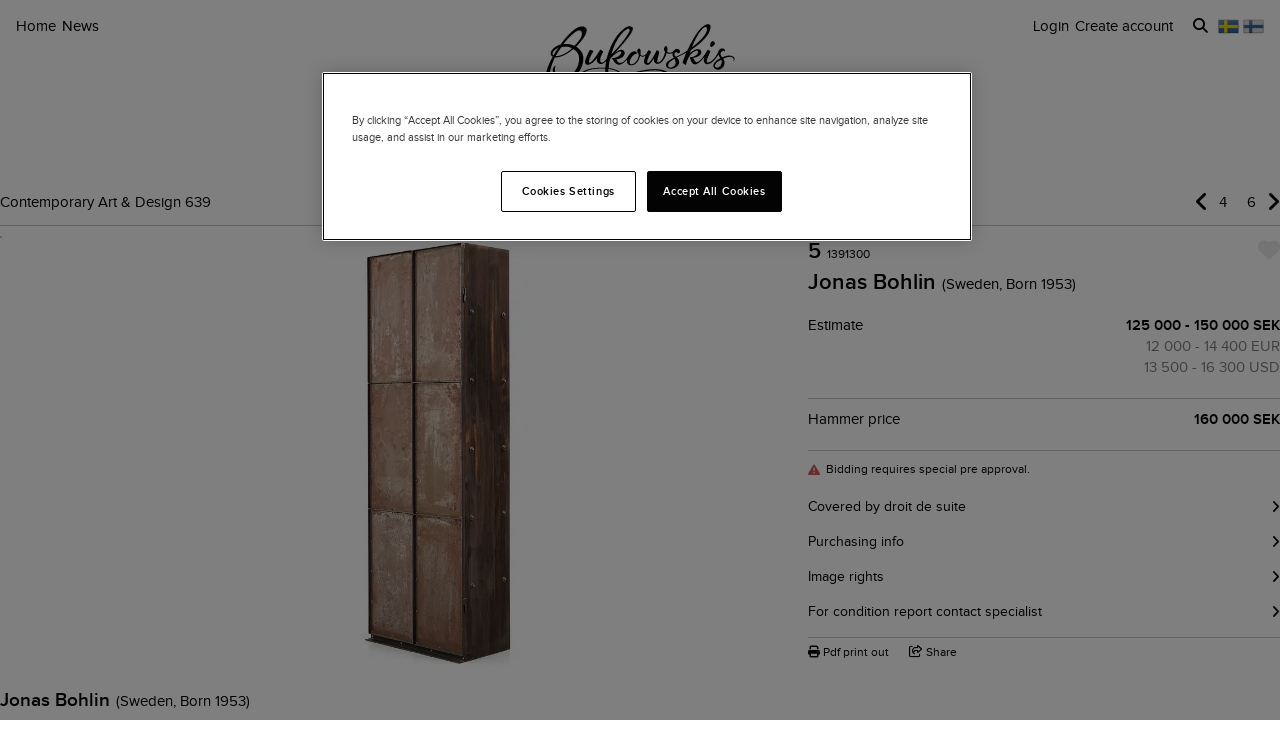

--- FILE ---
content_type: text/html; charset=utf-8
request_url: https://www.bukowskis.com/en/auctions/639/5-jonas-bohlin-a-slottsbacken-cabinet-ed-104-200-kallemo-sweden-post-1987
body_size: 30579
content:
<!DOCTYPE html><html lang="en"><head><title>Jonas Bohlin, a &#39;Slottsbacken&#39; cabinet, ed. 104/200, Källemo, Sweden post 1987. - Bukowskis</title><script>(function(w,d,s,l,i) {
    w[l]=w[l]||[];
    w[l].push({'gtm.start':new Date().getTime(),event:'gtm.js'});
    var f=d.getElementsByTagName(s)[0], j=d.createElement(s),dl=l!='dataLayer'?'&l='+l:'';
    j.async=true;
    j.src='//www.googletagmanager.com/gtm.js?id='+i+dl;
    f.parentNode.insertBefore(j,f);
  })(window, document, 'script', 'dataLayer','GTM-ZKQZ');</script><meta charset="utf-8" /><meta content="telephone=no" name="format-detection" /><meta content="width=device-width, initial-scale=1.0" name="viewport" /><meta content="yes" name="apple-mobile-web-app-capable" /><meta content="yes" name="mobile-web-app-capable" /><meta content="Stained oak, sheet iron, the interior with five glass shelves, marked with plaque SLOTTSBACKEN av JONAS BOHLIN 1987 för KÄLLEMO-VÄRNAMO-SWEDEN. Produced..." name="description" /><meta content="auctions, antiques, design, art" name="keywords" /><link href="https://www.bukowskis.com/en/auctions/639/5-jonas-bohlin-a-slottsbacken-cabinet-ed-104-200-kallemo-sweden-post-1987" rel="canonical" /><link href="https://www.bukowskis.com/sv/auctions/639/5-jonas-bohlin-a-slottsbacken-cabinet-ed-104-200-kallemo-sweden-post-1987" hreflang="sv" rel="alternate" /><link href="https://www.bukowskis.com/en/auctions/639/5-jonas-bohlin-a-slottsbacken-cabinet-ed-104-200-kallemo-sweden-post-1987" hreflang="en" rel="alternate" /><link href="https://www.bukowskis.com/fi/auctions/639/5-jonas-bohlin-a-slottsbacken-cabinet-ed-104-200-kallemo-sweden-post-1987" hreflang="fi" rel="alternate" /><link href="https://www.bukowskis.com/en/auctions/639/5-jonas-bohlin-a-slottsbacken-cabinet-ed-104-200-kallemo-sweden-post-1987" hreflang="x-default" rel="alternate" /><meta content="fb89067a03fd12620c412f85fb130afb" name="p:domain_verify" /><meta content="904501219585321" property="fb:app_id" /><meta content="Bukowskis" property="og:site_name" /><meta content="Jonas Bohlin, a &#39;Slottsbacken&#39; cabinet, ed. 104/200, Källemo, Sweden post 1987. - Bukowskis" property="og:title" /><meta content="https://www.bukowskis.com/en/auctions/639/5-jonas-bohlin-a-slottsbacken-cabinet-ed-104-200-kallemo-sweden-post-1987" property="og:url" /><meta content="https://d3tj81smxskx4e.cloudfront.net/IKaMjF1V2TShzU3KU2jiaZTPZ5vBLnGINk__9PAfSjQ/s:350:350/rt:fit/sm:1/scp:1/q:75/fn:1391300-12737039_object/czM6Ly9hdWt0aW9u/LXByb2R1Y3Rpb24v/aXRlbV9pbWFnZXMv/MTM5MTMwMC8xMjcz/NzAzOV9vcmlnaW5h/bC5qcGc" property="og:image" /><meta content="app-id=1104301020" name="apple-itunes-app" /><link rel="stylesheet" href="https://d5u8cl9t8qko.cloudfront.net/assets/public-8db7d35dfb7d1eaf9b06142e7f885f1ce02e8aaa5c736116445cff3403f9404f.css" media="all" /><meta name="csrf-param" content="authenticity_token" />
<meta name="csrf-token" content="cOxftWvhHNK7tVed5czYDXR2PCcVdF6jANY11ukyAh5FpLKBGQGtQ6JXkoAH9sZAASdXW8WfVAIygK3MLzP_qg" /><script type="importmap" data-turbo-track="reload">{
  "imports": {
    "public": "https://d5u8cl9t8qko.cloudfront.net/assets/public-e69969d5598f97a6b018b5536fbc495bb52f93712f761eb8d565637374dd0581.js",
    "backoffice": "https://d5u8cl9t8qko.cloudfront.net/assets/backoffice-75444a135fd033c84f52c5eb431bf5010cdc136f5ce15f1839099bf6ac47551b.js",
    "admin": "https://d5u8cl9t8qko.cloudfront.net/assets/admin-639f29d2776ce2fc7d0d2275696e270b66df17cb6d34a63a5d443ab1c147ff5e.js",
    "express": "https://d5u8cl9t8qko.cloudfront.net/assets/express-5be78134f0a6dd58f08c8d5a34cb8decf28c173a7b368e777d911258c56b34a2.js",
    "jquery": "https://cdn.jsdelivr.net/npm/jquery@3.6.3/dist/jquery.js",
    "@rails/activestorage": "https://ga.jspm.io/npm:@rails/activestorage@7.0.4-1/app/assets/javascripts/activestorage.esm.js",
    "@rails/ujs": "https://ga.jspm.io/npm:@rails/ujs@7.0.4-1/lib/assets/compiled/rails-ujs.js",
    "array-from": "https://ga.jspm.io/npm:array-from@2.1.1/index.js",
    "browserlist": "https://ga.jspm.io/npm:browserlist@1.0.1/index.js",
    "drift-zoom": "https://ga.jspm.io/npm:drift-zoom@1.5.1/es/Drift.js",
    "dropzone": "https://ga.jspm.io/npm:dropzone@6.0.0-beta.2/dist/dropzone.mjs",
    "just-extend": "https://ga.jspm.io/npm:just-extend@5.1.1/index.esm.js",
    "fflate": "https://ga.jspm.io/npm:fflate@0.7.4/esm/browser.js",
    "howler": "https://ga.jspm.io/npm:howler@2.2.3/dist/howler.js",
    "list.js": "https://ga.jspm.io/npm:list.js@2.3.1/src/index.js",
    "string-natural-compare": "https://ga.jspm.io/npm:string-natural-compare@2.0.3/natural-compare.js",
    "pusher-js": "https://ga.jspm.io/npm:pusher-js@8.0.1/dist/web/pusher.js",
    "tom-select": "https://ga.jspm.io/npm:tom-select@2.2.2/dist/js/tom-select.complete.js",
    "mithril": "https://ga.jspm.io/npm:mithril@2.2.2/index.js",
    "process": "https://ga.jspm.io/npm:@jspm/core@2.0.0/nodelibs/browser/process-production.js",
    "htmx.org": "https://ga.jspm.io/npm:htmx.org@2.0.4/dist/htmx.esm.js",
    "fs": "https://ga.jspm.io/npm:@jspm/core@2.0.1/nodelibs/browser/fs.js",
    "xlsx": "https://cdn.jsdelivr.net/npm/xlsx@0.18.5/dist/xlsx.full.min.js",
    "jquery-ui": "https://ga.jspm.io/npm:jquery-ui-bundle@1.12.1-migrate/jquery-ui.js",
    "polyfill": "https://ga.jspm.io/npm:polyfill@0.1.0/index.js",
    "popover-polyfill": "https://ga.jspm.io/npm:@oddbird/popover-polyfill@0.5.1/dist/popover.js",
    "path": "https://ga.jspm.io/npm:@jspm/core@2.0.1/nodelibs/browser/path.js",
    "@ericblade/quagga2": "https://ga.jspm.io/npm:@ericblade/quagga2@1.8.1/dist/quagga.min.js",
    "trix": "https://d5u8cl9t8qko.cloudfront.net/assets/trix-686ab55c2aea8035a7f728b61ec7afedfe857f70d6279ab453da775b7469e9e8.js",
    "@rails/actiontext": "https://d5u8cl9t8qko.cloudfront.net/assets/actiontext-78de0ebeae470799f9ec25fd0e20ae2d931df88c2ff9315918d1054a2fca2596.js",
    "base64": "https://cdn.jsdelivr.net/npm/js-base64@3.7.5/+esm",
    "tributejs": "https://ga.jspm.io/npm:tributejs@5.1.3/dist/tribute.min.js",
    "jquery1": "https://cdnjs.cloudflare.com/ajax/libs/jquery/1.4.4/jquery.min.js",
    "jquery-ui-old": "https://code.jquery.com/ui/1.7.2/jquery-ui.min.js",
    "sortablejs": "https://ga.jspm.io/npm:sortablejs@1.15.1/modular/sortable.esm.js",
    "src/admin/amount_override": "https://d5u8cl9t8qko.cloudfront.net/assets/src/admin/amount_override-7a9b66825a8f2489a2404014b8c06a1ce72839dcd115e3c7e593235f2abd3804.js",
    "src/admin/auction_filter": "https://d5u8cl9t8qko.cloudfront.net/assets/src/admin/auction_filter-73089234b169a69aa0d55cf8f585ecb415ddddd68424d5d9a66275173aa5b7dc.js",
    "src/admin/auction_numbering": "https://d5u8cl9t8qko.cloudfront.net/assets/src/admin/auction_numbering-682a311eca5cd8b48911d483d02afe544cc11899dce6b5b3c4e484732dac78b2.js",
    "src/admin/auto_print": "https://d5u8cl9t8qko.cloudfront.net/assets/src/admin/auto_print-8fe29d2d26aa79a323d08ad0effa91f29164020b52840c5dddd9b3e9f1ede5b0.js",
    "src/admin/bambora_payment_status": "https://d5u8cl9t8qko.cloudfront.net/assets/src/admin/bambora_payment_status-8aa336aa70785bb80de51db4c1a2e172414b2b7f9062997962d68b98f576c676.js",
    "src/admin/category_item_picker": "https://d5u8cl9t8qko.cloudfront.net/assets/src/admin/category_item_picker-61f3be833bac261a9e8e0d4dbfc7f9e0fa82da1190cba6701532a76d125ea607.js",
    "src/admin/cents_displayed_as_decimal": "https://d5u8cl9t8qko.cloudfront.net/assets/src/admin/cents_displayed_as_decimal-89986b2bd2b424f5b2907a18c3fa3fc54ef3451ea0a1f74ae455abc8a975ca7a.js",
    "src/admin/checkout_warning": "https://d5u8cl9t8qko.cloudfront.net/assets/src/admin/checkout_warning-9097402e5073b989a052cc0498f55f2539c21759b768bbf7b65101262dc8e424.js",
    "src/admin/company_selector": "https://d5u8cl9t8qko.cloudfront.net/assets/src/admin/company_selector-32ff668d7ec63cb3dec7562bd7088563b865bed241c979ea99a72ac2d05fb56b.js",
    "src/admin/contract_image_popup": "https://d5u8cl9t8qko.cloudfront.net/assets/src/admin/contract_image_popup-380688644fd693963e0427266b47a0cfec3bdb1f8fd88f11d239118e12b13376.js",
    "src/admin/department_sortable": "https://d5u8cl9t8qko.cloudfront.net/assets/src/admin/department_sortable-9a6aac58f16e46ebf79c221939ea31ca097b837eab9b9b4bfd42ba1749d86f1b.js",
    "src/admin/dropzone_uploader": "https://d5u8cl9t8qko.cloudfront.net/assets/src/admin/dropzone_uploader-ad98e7cbaaad1ac8ace5f7ed1765b9d6fe5d2b1956307471fffd3821873751a9.js",
    "src/admin/environment_bar": "https://d5u8cl9t8qko.cloudfront.net/assets/src/admin/environment_bar-c4a5e6a0c7340f99530158f4e56e2c1826238fbc7646b1f2f923954ab3a161ec.js",
    "src/admin/force_state_change_timestamp_selector": "https://d5u8cl9t8qko.cloudfront.net/assets/src/admin/force_state_change_timestamp_selector-0a3a6c83b1efe1a4977aa61360470ebf589ba82e4485d995ae7484b14aea52fd.js",
    "src/admin/forms": "https://d5u8cl9t8qko.cloudfront.net/assets/src/admin/forms-e6bd35defd99c7a527fd7d36fc2ad94d9e890a1576ea82f7e34d03dafadc436f.js",
    "src/admin/image_sortable": "https://d5u8cl9t8qko.cloudfront.net/assets/src/admin/image_sortable-1c8cc3cfdd49bd3723c96ee6242a6290706b654785f42682b9e32aabebd2534e.js",
    "src/admin/inline_edit": "https://d5u8cl9t8qko.cloudfront.net/assets/src/admin/inline_edit-4cd60b6704ce79ba7425a23781a378db8d52a3add7b307991adb219ab358e34b.js",
    "src/admin/invoice_items": "https://d5u8cl9t8qko.cloudfront.net/assets/src/admin/invoice_items-f681b1f19f970bbb6696d9615990241875a9113004d5fe01db4f4dc627f85def.js",
    "src/admin/item_edit_fees": "https://d5u8cl9t8qko.cloudfront.net/assets/src/admin/item_edit_fees-672526781057f32c9e005ea03da8cd3d80deaf4014e82aa4f34a7342650b5015.js",
    "src/admin/item_tag_alert": "https://d5u8cl9t8qko.cloudfront.net/assets/src/admin/item_tag_alert-5cf3a9878eafe4a13860b2dcb6fea99fda658fd6f8f9e2f241d1705764fe203a.js",
    "src/admin/link_decliner": "https://d5u8cl9t8qko.cloudfront.net/assets/src/admin/link_decliner-7bcd693f2bd8d82338bc55ae10433a7c55fb7f73487bc667d869ba9a92dd7999.js",
    "src/admin/main_category_select": "https://d5u8cl9t8qko.cloudfront.net/assets/src/admin/main_category_select-d3c7ae2ef4f67ccb8facf61facdd8194b1aa86dd1794230f01747258766ec07b.js",
    "src/admin/nets_connect_terminal_recall": "https://d5u8cl9t8qko.cloudfront.net/assets/src/admin/nets_connect_terminal_recall-95585b797156ddab6462cc75ddb759e5a0cc157c227d4209dffd349195d99019.js",
    "src/admin/placements_filter": "https://d5u8cl9t8qko.cloudfront.net/assets/src/admin/placements_filter-6bf4b3d580ac035e433e3d9ddb4c45082f76d339667b1807cf299d8e3307deda.js",
    "src/admin/popover": "https://d5u8cl9t8qko.cloudfront.net/assets/src/admin/popover-5e5feb9a9d8eb5f5dfaf9c3a6eadb11f55945880bf7f3ffde8cce3544955cc63.js",
    "src/admin/print_receipt": "https://d5u8cl9t8qko.cloudfront.net/assets/src/admin/print_receipt-294cbf792349f3e3494bf450a69ad1081f7ed24988cb1bb546fc28b047034f02.js",
    "src/admin/purchases_not_in_time": "https://d5u8cl9t8qko.cloudfront.net/assets/src/admin/purchases_not_in_time-cb93b25d02ea2ff005516641ec209ccf6bd9dc0663b5f0221d65b541a2570e4e.js",
    "src/admin/quickmoves": "https://d5u8cl9t8qko.cloudfront.net/assets/src/admin/quickmoves-a51ff27e07811611f61899c9eeeaa45d5df144af23f301651cf77707398cb120.js",
    "src/admin/reclamations": "https://d5u8cl9t8qko.cloudfront.net/assets/src/admin/reclamations-1d5f5bbe1c0849e34f483315ab621efe25d8184b8dcd76e2db2507e4739cbbcb.js",
    "src/admin/same_item_checkbox": "https://d5u8cl9t8qko.cloudfront.net/assets/src/admin/same_item_checkbox-833b1a1e92a35bd80d154af3a922949fcf9ab1c24bd54eafeebff0ef673a4c5b.js",
    "src/admin/schedule_row_toggle": "https://d5u8cl9t8qko.cloudfront.net/assets/src/admin/schedule_row_toggle-686683ac32416e5e9eb3e980865618c8884a2183581523686c0a11a327f4806c.js",
    "src/admin/scheme_input": "https://d5u8cl9t8qko.cloudfront.net/assets/src/admin/scheme_input-361ed802e0412f7b36277409f514175603b55e1cb0894598af28b228fc537dc1.js",
    "src/admin/single_section": "https://d5u8cl9t8qko.cloudfront.net/assets/src/admin/single_section-3b9cdaa4a6cdc14221bcb689b0aacf92c0ed1d94b392abd346923766375113ce.js",
    "src/admin/sortable_table": "https://d5u8cl9t8qko.cloudfront.net/assets/src/admin/sortable_table-dc2203b7492dc585cfef1db8d9f2fa36e561b1a50506251072e9b45b174308c4.js",
    "src/admin/subscription_interval": "https://d5u8cl9t8qko.cloudfront.net/assets/src/admin/subscription_interval-c7451def1a95e9016d04db800d636d9e982d4ceaf3526e741a46a5fc7af930fc.js",
    "src/admin/todos": "https://d5u8cl9t8qko.cloudfront.net/assets/src/admin/todos-11da7d6edc96f6c908cddf9b8e61e68d15f1607c7a8d6c1d40a89abb35ca08dc.js",
    "src/admin/translation_toggle": "https://d5u8cl9t8qko.cloudfront.net/assets/src/admin/translation_toggle-c0033eb534eaf8f2d467b8e9eef1ae2619b309b48fc6fc0614771a696922975c.js",
    "src/admin/uploader": "https://d5u8cl9t8qko.cloudfront.net/assets/src/admin/uploader-b0205d5ac60cf1faadeb939012782a8f925dc689220a9d8a1047dcd9502e6632.js",
    "src/admin/zoom_image": "https://d5u8cl9t8qko.cloudfront.net/assets/src/admin/zoom_image-ccd8b1bb97d65a5314cd9030d0295e5d4325bfb3517a3c64c741bf46444314d9.js",
    "src/backoffice/accordions/accordion": "https://d5u8cl9t8qko.cloudfront.net/assets/src/backoffice/accordions/accordion-a99804f55ed8083c7408e59f3ff659be2f287f47f34ccb63f50983bdf0678595.js",
    "src/backoffice/accordions/accordion_section": "https://d5u8cl9t8qko.cloudfront.net/assets/src/backoffice/accordions/accordion_section-c05068687f9e91d57afa3c089ceb4f1c02c83a922633ae073615185c6241cf3b.js",
    "src/backoffice/accordions/accordions": "https://d5u8cl9t8qko.cloudfront.net/assets/src/backoffice/accordions/accordions-5baf08d49134c58b4ef07e701edcb3bb160653da09594ce858cf56de4f9f64e3.js",
    "src/backoffice/alert_box": "https://d5u8cl9t8qko.cloudfront.net/assets/src/backoffice/alert_box-c077f08a22ad0680e3a7f3be9a7ab24b9718377be66c885e98ce815d04b2f1be.js",
    "src/backoffice/all_terms": "https://d5u8cl9t8qko.cloudfront.net/assets/src/backoffice/all_terms-aefd352b3ae9591ce027a97e5ad868fd81ec32e4ef01eec6515bc2921df28d97.js",
    "src/backoffice/aml_question": "https://d5u8cl9t8qko.cloudfront.net/assets/src/backoffice/aml_question-c61db556828dcff2af4ec4d3bc4de549dfa3b2314e61529d4c371d1446aa184f.js",
    "src/backoffice/auto_insert": "https://d5u8cl9t8qko.cloudfront.net/assets/src/backoffice/auto_insert-0a1af153832b07f9ee080bb8ff152ff53a3464995e6593b27255877c41b05828.js",
    "src/backoffice/barcode_scanner": "https://d5u8cl9t8qko.cloudfront.net/assets/src/backoffice/barcode_scanner-1397464533ef833e251859fd223a0714823facc640c5fca0238e59606257d52f.js",
    "src/backoffice/beneficial_owner": "https://d5u8cl9t8qko.cloudfront.net/assets/src/backoffice/beneficial_owner-32e1ade1daacdb40a193b46b2dd31336b4a8ee49ee289a649f9e9e41869d73a1.js",
    "src/backoffice/beverage_bottles": "https://d5u8cl9t8qko.cloudfront.net/assets/src/backoffice/beverage_bottles-c72072b8e954773e71104801fefbed6658d9f89e9b0e99dd12ce3668e4b645f4.js",
    "src/backoffice/canned_response": "https://d5u8cl9t8qko.cloudfront.net/assets/src/backoffice/canned_response-807c14434b62641f0f55c0cb5b248634af66dfdc94483954a23dd9148fc2fdfe.js",
    "src/backoffice/canned_response_content": "https://d5u8cl9t8qko.cloudfront.net/assets/src/backoffice/canned_response_content-bcf17f7dc412d80625ac48137b981c3e035283248ddd7ff3614f6f3d712b5496.js",
    "src/backoffice/carousel_slide_editor": "https://d5u8cl9t8qko.cloudfront.net/assets/src/backoffice/carousel_slide_editor-28306aaf8d37d64a2da54697bc8fad3ee15644942e33e9b6029ec39616cd96e5.js",
    "src/backoffice/category_select_box": "https://d5u8cl9t8qko.cloudfront.net/assets/src/backoffice/category_select_box-e8df467e65738700a5750e34fa7f75325c961743ba8ecce4e881248536257331.js",
    "src/backoffice/check_email": "https://d5u8cl9t8qko.cloudfront.net/assets/src/backoffice/check_email-298a3e374e237ad68c2b3cb8a934b24277e3753b8970f093bd1fe3572a82a1a6.js",
    "src/backoffice/check_national_identifier": "https://d5u8cl9t8qko.cloudfront.net/assets/src/backoffice/check_national_identifier-92e459483b7bac5196d93e47fd8fb35ea771067d662aa5652f71042941e4e362.js",
    "src/backoffice/choose_multiple_select_box": "https://d5u8cl9t8qko.cloudfront.net/assets/src/backoffice/choose_multiple_select_box-97516f57ec8f4bbdfe48945c68295181f7f81114a494bd071870fa2aef871550.js",
    "src/backoffice/choose_one_select_box": "https://d5u8cl9t8qko.cloudfront.net/assets/src/backoffice/choose_one_select_box-60a0e4b2b98278a04c78fa6e69753695620c424c67742378413d3761c6abd502.js",
    "src/backoffice/choose_one_select_box_remote": "https://d5u8cl9t8qko.cloudfront.net/assets/src/backoffice/choose_one_select_box_remote-4978a31ba3944d66d07ef0d3166cee330723251d7ababa704a5a93fc1e3762aa.js",
    "src/backoffice/choose_or_create_one_select_box_remote": "https://d5u8cl9t8qko.cloudfront.net/assets/src/backoffice/choose_or_create_one_select_box_remote-5fb6f833eba48394d1519bff806dc508359bba244cf91a2a3d66fafe2c203795.js",
    "src/backoffice/coin_quality_select": "https://d5u8cl9t8qko.cloudfront.net/assets/src/backoffice/coin_quality_select-87e39a574af1c8b1588e02ee88755c6101b29449cdc396c03a632527fce03b7c.js",
    "src/backoffice/collapsible_card": "https://d5u8cl9t8qko.cloudfront.net/assets/src/backoffice/collapsible_card-9c558c40b9e10f609e8e815f293179e0cc9860c8fcc97ac687e55855d300035e.js",
    "src/backoffice/content_block": "https://d5u8cl9t8qko.cloudfront.net/assets/src/backoffice/content_block-5c323a95825f121e04a0272b8b8902b360bcad312ee7c6370643dbcf97ec3d9c.js",
    "src/backoffice/copy_items": "https://d5u8cl9t8qko.cloudfront.net/assets/src/backoffice/copy_items-49e2a8153c8f314b581fa700e5f1264e6d876ffaf9ca7e5bc041ee2e42e8eeb9.js",
    "src/backoffice/current_time": "https://d5u8cl9t8qko.cloudfront.net/assets/src/backoffice/current_time-64fcb264fdab4cf4582f65f7ebc347cd4881667d13adc389ff718d5e66add744.js",
    "src/backoffice/customer/copy_to_clipboard": "https://d5u8cl9t8qko.cloudfront.net/assets/src/backoffice/customer/copy_to_clipboard-496183073e545bc2e3fab6c480f06f8b5d59a139f5afdfd553e366413aaf7482.js",
    "src/backoffice/customer/document": "https://d5u8cl9t8qko.cloudfront.net/assets/src/backoffice/customer/document-da284a00095a5c2389062fd18da7d59f9cbcdaccb973e48d4abba1622c7cb4b7.js",
    "src/backoffice/datetime": "https://d5u8cl9t8qko.cloudfront.net/assets/src/backoffice/datetime-6274900dfcbbfa109071be3dcd604277d7ea82243db642407393fdcf21d2f85e.js",
    "src/backoffice/dropdown": "https://d5u8cl9t8qko.cloudfront.net/assets/src/backoffice/dropdown-15e67cadd068a15ffcc6754f6b2687244251397f44f58b7040fafff1b872799a.js",
    "src/backoffice/email_address_input": "https://d5u8cl9t8qko.cloudfront.net/assets/src/backoffice/email_address_input-4e927b1c4aac11ceef90ea655819be56541f84d962aef60a92a7c82ff0dbfac5.js",
    "src/backoffice/employee_mentions": "https://d5u8cl9t8qko.cloudfront.net/assets/src/backoffice/employee_mentions-27f6382a280fc422b98571f6d6a808aa3ec634412f93909442fec1285c6723ee.js",
    "src/backoffice/employee_notification": "https://d5u8cl9t8qko.cloudfront.net/assets/src/backoffice/employee_notification-de92d39ebd4515a815cf9ed54ebb7788860b97e28d34069408b3d76dd9746e3c.js",
    "src/backoffice/excel_import_mapper": "https://d5u8cl9t8qko.cloudfront.net/assets/src/backoffice/excel_import_mapper-134cbe5b5a1449e08223736843e6b1100c9ae63296e5f10f2698f79854275297.js",
    "src/backoffice/excel_import_mapper_ui": "https://d5u8cl9t8qko.cloudfront.net/assets/src/backoffice/excel_import_mapper_ui-b27f8fb469f13a2acaf18a79653f216932bb0f7dce98cf22c1b753a6b7a8f3fc.js",
    "src/backoffice/exportable_report_format_editor": "https://d5u8cl9t8qko.cloudfront.net/assets/src/backoffice/exportable_report_format_editor-056f6ee1b32691b73d8983907e5c9aaf9e9c857ac97d3d65b956c54cb5c09a56.js",
    "src/backoffice/footer_link_sections_sorting": "https://d5u8cl9t8qko.cloudfront.net/assets/src/backoffice/footer_link_sections_sorting-b1515ce77aba5393a9341f355def155129e42e44d3c4e668556928e40b29919b.js",
    "src/backoffice/footer_links_sorting": "https://d5u8cl9t8qko.cloudfront.net/assets/src/backoffice/footer_links_sorting-dca8e53cc43e3f2ed0f1e9652bb645c48dcc6cdd9bb0c76613951af3a2f1f1d1.js",
    "src/backoffice/full_bleed_carousel_block/add_slide": "https://d5u8cl9t8qko.cloudfront.net/assets/src/backoffice/full_bleed_carousel_block/add_slide-adb8420375f6897ec4e6f17d250d2761f67db3bcee5a367eb4cbc2ec97c1d052.js",
    "src/backoffice/full_bleed_carousel_block/remove_slide": "https://d5u8cl9t8qko.cloudfront.net/assets/src/backoffice/full_bleed_carousel_block/remove_slide-b4126a6ccf6e624ce70d0feec81c280d81e9774e920b69472f0317879b9e0a2a.js",
    "src/backoffice/image_gallery_blocks/add_image_section": "https://d5u8cl9t8qko.cloudfront.net/assets/src/backoffice/image_gallery_blocks/add_image_section-990a89eb42a9de2e002c759c8c7d31e1f6ff162426d8ff7d89d59922243bccfb.js",
    "src/backoffice/image_gallery_blocks/remove_image_section": "https://d5u8cl9t8qko.cloudfront.net/assets/src/backoffice/image_gallery_blocks/remove_image_section-3b46d443d6ffa76283d226a2283353258453721185e22ae183f22200a1e9b972.js",
    "src/backoffice/live/auctioneer/auctioneer_commentary": "https://d5u8cl9t8qko.cloudfront.net/assets/src/backoffice/live/auctioneer/auctioneer_commentary-fa74bc6defd8b1b7712210b3b48c3903258b051c84757068b7897f268a76e047.js",
    "src/backoffice/live/auctioneer/auctioneer_message": "https://d5u8cl9t8qko.cloudfront.net/assets/src/backoffice/live/auctioneer/auctioneer_message-26f542c3da98fc61c7ef03b15f0f02de6059f39375f961730b6202353679ce5f.js",
    "src/backoffice/live/auctioneer/bid_history": "https://d5u8cl9t8qko.cloudfront.net/assets/src/backoffice/live/auctioneer/bid_history-87fcbd42e924809889b83f9edd56e3feb5173087b5a18ac592d18f0773f5ed72.js",
    "src/backoffice/live/auctioneer/form": "https://d5u8cl9t8qko.cloudfront.net/assets/src/backoffice/live/auctioneer/form-624ab84e6c59de8115138fb0b573a702d0cd63f836931e9c2b2a8e5be1b528fa.js",
    "src/backoffice/live/auctioneer/online_bidders": "https://d5u8cl9t8qko.cloudfront.net/assets/src/backoffice/live/auctioneer/online_bidders-3049714bf61fd79cf1ad39cd7f6f99908a07bb3b90be3c89739a1077f7238b30.js",
    "src/backoffice/live/auctioneer/state": "https://d5u8cl9t8qko.cloudfront.net/assets/src/backoffice/live/auctioneer/state-f66e6e60eb78876b87b5f9c8778e3e5fd73b9d8ca3e1bc1ead98ad94553a78e4.js",
    "src/backoffice/live/auctioneer": "https://d5u8cl9t8qko.cloudfront.net/assets/src/backoffice/live/auctioneer-d5d1fde01724ddef66d2830fe8c6f2f68fe9886ea0dc34036d5c9bb4efba4a4f.js",
    "src/backoffice/live/clerk/amount_formatter": "https://d5u8cl9t8qko.cloudfront.net/assets/src/backoffice/live/clerk/amount_formatter-2e808fde90cb2eb27d5d1561a2fdf16d9fab3faef80b96d856243990352f10be.js",
    "src/backoffice/live/clerk/ladder": "https://d5u8cl9t8qko.cloudfront.net/assets/src/backoffice/live/clerk/ladder-c85972e6d3be213addc98589020145ed2bc008306553658756f7803bf8ed6637.js",
    "src/backoffice/live/clerk/range": "https://d5u8cl9t8qko.cloudfront.net/assets/src/backoffice/live/clerk/range-2531ded41563128497368bc8782598eb68ca2f45d6b1bdd4d15abdbf48e56613.js",
    "src/backoffice/live/clerk/start_bid": "https://d5u8cl9t8qko.cloudfront.net/assets/src/backoffice/live/clerk/start_bid-335be6f54796933f40fe197ca9b78e7ec44cdaadfa2cc8cb6028e8718c83b35c.js",
    "src/backoffice/live/clerk": "https://d5u8cl9t8qko.cloudfront.net/assets/src/backoffice/live/clerk-567b43affcf91f2aa5626c7e1c3e35313320bfaf0f63662b8b28340d90869f13.js",
    "src/backoffice/live/current_bidding_screen": "https://d5u8cl9t8qko.cloudfront.net/assets/src/backoffice/live/current_bidding_screen-cba7426eb9eee1c0cf28fff73db20dea917e94322eb90849173a760b5980bf6a.js",
    "src/backoffice/mail_thread_mail": "https://d5u8cl9t8qko.cloudfront.net/assets/src/backoffice/mail_thread_mail-d7dc99bba88edca95c4aa276d8202ab24fdeedb47f8295a2cf1376f2b3877fe6.js",
    "src/backoffice/menu_campaign": "https://d5u8cl9t8qko.cloudfront.net/assets/src/backoffice/menu_campaign-c32095f4da3f4a23c9ca57c45f0a931dd8267813c8c8e8bf0abfc1ba4eb8ea63.js",
    "src/backoffice/multi_boxes_blocks/remove_box_section": "https://d5u8cl9t8qko.cloudfront.net/assets/src/backoffice/multi_boxes_blocks/remove_box_section-73d5b8b0e180142b32574b7cff8380324b14b9e6391bd5800b1284c93847265b.js",
    "src/backoffice/pdf_export_toggle": "https://d5u8cl9t8qko.cloudfront.net/assets/src/backoffice/pdf_export_toggle-020c6db23b3288165e1ef735cdfa263d49240f438781b9158a7f2cde57468ee1.js",
    "src/backoffice/phone_bid_schedule": "https://d5u8cl9t8qko.cloudfront.net/assets/src/backoffice/phone_bid_schedule-c01cbb0fd80d89151f0e77a2b3d2544c97bee5eeb6a727ac6b10f7285690094d.js",
    "src/backoffice/phone_bid_schedule_employee_priority": "https://d5u8cl9t8qko.cloudfront.net/assets/src/backoffice/phone_bid_schedule_employee_priority-b730539aca950ec52ee2a3ec839860d39883fbb96eae128079d60ea80bb3e2ea.js",
    "src/backoffice/publishable_lots_batch/bulk_actions_view": "https://d5u8cl9t8qko.cloudfront.net/assets/src/backoffice/publishable_lots_batch/bulk_actions_view-6c139ac0f065fd7f564bffacd07b45575ad78e490a96e231ac7b57c01e80f994.js",
    "src/backoffice/publishable_lots_batch/lot_selection": "https://d5u8cl9t8qko.cloudfront.net/assets/src/backoffice/publishable_lots_batch/lot_selection-52e6a7c1d83bab7afb200a70f27434099fe5e96cd216f48a36a246ff710f6e08.js",
    "src/backoffice/publishable_lots_batch": "https://d5u8cl9t8qko.cloudfront.net/assets/src/backoffice/publishable_lots_batch-3f06b9e625182257c796e47dfb8c2f0963ebac7fe658f23cac3832efe192e34b.js",
    "src/backoffice/publishment_category_sort": "https://d5u8cl9t8qko.cloudfront.net/assets/src/backoffice/publishment_category_sort-4b28a1055908d7f0daa3d65082d4e652a2caf5bf23220ee82ee9523fc306b97e.js",
    "src/backoffice/publishment_form": "https://d5u8cl9t8qko.cloudfront.net/assets/src/backoffice/publishment_form-978c00552ff318035eca148d663210ab0fa9beb9287b3be36fcd671621599f1a.js",
    "src/backoffice/publishment_hub_sort": "https://d5u8cl9t8qko.cloudfront.net/assets/src/backoffice/publishment_hub_sort-5452767cdb0596cac28dd080773fef8c8ce9107d0f37c73d95b38bb0340095c8.js",
    "src/backoffice/publishment_lots": "https://d5u8cl9t8qko.cloudfront.net/assets/src/backoffice/publishment_lots-5d3a5f3788a07f10e1d47b364755db2a282eaf3a351402a2894378ea3256b831.js",
    "src/backoffice/publishment_stats": "https://d5u8cl9t8qko.cloudfront.net/assets/src/backoffice/publishment_stats-31c658b028282a6f7d2517cfe939833cbe2cacc1f110dc5f391fb90094da82d1.js",
    "src/backoffice/quick_comments": "https://d5u8cl9t8qko.cloudfront.net/assets/src/backoffice/quick_comments-49639cf14b295a174721c315a73e3bb2576d866b5fe22506da99ac316794efd2.js",
    "src/backoffice/quick_search": "https://d5u8cl9t8qko.cloudfront.net/assets/src/backoffice/quick_search-641e74293c3a474abb8758fc65061cb49be40ffa06c3875b6b19eda34746db5f.js",
    "src/backoffice/range_select": "https://d5u8cl9t8qko.cloudfront.net/assets/src/backoffice/range_select-7ec52cb07ad88ff07c792a4375e9beab40dfee9b84be39ce3799fe66061d5d75.js",
    "src/backoffice/relist_candidates": "https://d5u8cl9t8qko.cloudfront.net/assets/src/backoffice/relist_candidates-1b0967ad2c9f692107b026c82995db2d4ccd69fb34b4706b3d52da897a422b16.js",
    "src/backoffice/relocation_plan": "https://d5u8cl9t8qko.cloudfront.net/assets/src/backoffice/relocation_plan-7dc5055d2a550e3e36d5070a08938fe2541155da3ee02a7100aad84121da4069.js",
    "src/backoffice/report_column_selector": "https://d5u8cl9t8qko.cloudfront.net/assets/src/backoffice/report_column_selector-37b5d42d1b299d9429d2efa4adb1670e6d927c6de3638adacdac68fee512eae0.js",
    "src/backoffice/report_table_selection": "https://d5u8cl9t8qko.cloudfront.net/assets/src/backoffice/report_table_selection-c60ad3f8539963718bf6943e105c4b6f2d7e556262ba477851e5a59d35741f8e.js",
    "src/backoffice/resource_update_subscription": "https://d5u8cl9t8qko.cloudfront.net/assets/src/backoffice/resource_update_subscription-058007bafff23b9322ba63d6f5e9657eb528d6c41cee48e200fa76224c70298c.js",
    "src/backoffice/responsive_table": "https://d5u8cl9t8qko.cloudfront.net/assets/src/backoffice/responsive_table-cf10073753d9ac64027ad413f0f918c0e1407486044d50dc5d96c1befa6e7d7c.js",
    "src/backoffice/s3_upload": "https://d5u8cl9t8qko.cloudfront.net/assets/src/backoffice/s3_upload-2cb75e911505b02f19738af350823c0ff5682db5526b7c80447d0faa4981364d.js",
    "src/backoffice/search_header": "https://d5u8cl9t8qko.cloudfront.net/assets/src/backoffice/search_header-ce94a6494e01ab1c2c8da83bb1c9416ef22c666fb551894fc82c89f15bec424f.js",
    "src/backoffice/sidebar": "https://d5u8cl9t8qko.cloudfront.net/assets/src/backoffice/sidebar-7f8e3ee21e53003334e1a924069d15a64fd81d11091f2358a3245e16ead52662.js",
    "src/backoffice/sidebar_favorites": "https://d5u8cl9t8qko.cloudfront.net/assets/src/backoffice/sidebar_favorites-b46076fedd81d5e7b24171000904de82c14c210f67fe4841e0be4cfb4e02f03b.js",
    "src/backoffice/sortable_valuation_items": "https://d5u8cl9t8qko.cloudfront.net/assets/src/backoffice/sortable_valuation_items-a6b3708d97eedf63b54d108ec6e962137117c27a9723f723025d30cc8b87dd3e.js",
    "src/backoffice/space_between": "https://d5u8cl9t8qko.cloudfront.net/assets/src/backoffice/space_between-54e40262008afb642467a50e2953f8b550eee2abb20c8175f017345561fcb01a.js",
    "src/backoffice/terms_in_category": "https://d5u8cl9t8qko.cloudfront.net/assets/src/backoffice/terms_in_category-81347ff3f4fc72294d2ad7a54f75ae215a113ec9c54983d48d725356a1952f71.js",
    "src/backoffice/toast": "https://d5u8cl9t8qko.cloudfront.net/assets/src/backoffice/toast-c572f3841819a83d59668554aadf609dd23b7eef864776a772c5c5a40f445636.js",
    "src/backoffice/transport_price": "https://d5u8cl9t8qko.cloudfront.net/assets/src/backoffice/transport_price-2aed05c8f8b06b2c5a43a3b5b3c26c9275acc866fa2f34cfb21c9b5085bd231d.js",
    "src/backoffice/trix_toolbar": "https://d5u8cl9t8qko.cloudfront.net/assets/src/backoffice/trix_toolbar-a05fbf22739cfbbb0348aca555850486c810669959c7d35102b4640ece37450d.js",
    "src/backoffice/verify_all_checked": "https://d5u8cl9t8qko.cloudfront.net/assets/src/backoffice/verify_all_checked-d0207eb112a4308649f7586d11d67a7ee162320654fff33b3a1b753e1f88e882.js",
    "src/express/approve_and_place": "https://d5u8cl9t8qko.cloudfront.net/assets/src/express/approve_and_place-5dc27cfdfb522c563eb4ca784fb19b28ab60f43b876d96f1d97aee569f3ac710.js",
    "src/express/copy_invoice_value": "https://d5u8cl9t8qko.cloudfront.net/assets/src/express/copy_invoice_value-671fa994759024ae7f952108596e005a41a8fca8af91004093a38d4bad3814ea.js",
    "src/express/transport_form": "https://d5u8cl9t8qko.cloudfront.net/assets/src/express/transport_form-26e87cc8c84fd6477e5978429db9e3df35fb7cb47c82902b66d01b1e5638dbe6.js",
    "src/public/absentee_bid_form": "https://d5u8cl9t8qko.cloudfront.net/assets/src/public/absentee_bid_form-39b2f4c1fac7273700aa406ca5961af76749f4388a2c534d472d1ae94f1c9f43.js",
    "src/public/alcohol_in_eu_bidder_modal": "https://d5u8cl9t8qko.cloudfront.net/assets/src/public/alcohol_in_eu_bidder_modal-656a5806d46113ee337f04230ec6c42b05bafa9d83d576a2a8b0ece10f75c50b.js",
    "src/public/alert_boxes": "https://d5u8cl9t8qko.cloudfront.net/assets/src/public/alert_boxes-19d81afd21354b319a02b8499a22f1f6575f0df903272c4604f18150859ac471.js",
    "src/public/animated_form_input": "https://d5u8cl9t8qko.cloudfront.net/assets/src/public/animated_form_input-b41be719f9206fe173ab156bfe77b5f70e9a5981c81c3325b5e8889344b5aabc.js",
    "src/public/anniversary": "https://d5u8cl9t8qko.cloudfront.net/assets/src/public/anniversary-04a9c623988250ebd94363ef7350f79e8380d8da372092c76cfda15d5e7699aa.js",
    "src/public/app_boost": "https://d5u8cl9t8qko.cloudfront.net/assets/src/public/app_boost-4661f733874e0d62e0f39cff21669d0e8817b2084967d97be57ae20d34bdd085.js",
    "src/public/app_navigation_bridge": "https://d5u8cl9t8qko.cloudfront.net/assets/src/public/app_navigation_bridge-8e9e4b1a2a4f041c93afedfdb10caeeb5c1422f36fcc2d894643e33952a30fbb.js",
    "src/public/app_request": "https://d5u8cl9t8qko.cloudfront.net/assets/src/public/app_request-7098e313be19054fe746920697899b0465dfae440b97f8e4863454c3f24ddc6a.js",
    "src/public/auctions_block_scroll": "https://d5u8cl9t8qko.cloudfront.net/assets/src/public/auctions_block_scroll-eb1a20923e1daa45783f0b9462d1834b42f98aa9fd536fa10eadbbb0b50c6173.js",
    "src/public/boost": "https://d5u8cl9t8qko.cloudfront.net/assets/src/public/boost-12c863998903b9a3baf6568d5f11780f989ef191192e1569c42160d716123f6d.js",
    "src/public/bottom_banner": "https://d5u8cl9t8qko.cloudfront.net/assets/src/public/bottom_banner-a54a9aea198ba95ade723d5a841bc4ba38e4b2ff3bc77dc144621d82ec9dbe6a.js",
    "src/public/carousel_slideshow": "https://d5u8cl9t8qko.cloudfront.net/assets/src/public/carousel_slideshow-9a20aa0752e5a52d7923017a039a6fcc0a23f8fb66fac27f83068240ea9c2907.js",
    "src/public/click_data_layer_push": "https://d5u8cl9t8qko.cloudfront.net/assets/src/public/click_data_layer_push-1a06383954b2114ac77f4c2bf063531bb118f7349e7c14759d1f6888f0407111.js",
    "src/public/click_requires_login": "https://d5u8cl9t8qko.cloudfront.net/assets/src/public/click_requires_login-1593810eb1a5e0a67da3e70603a54ed6860bddbce998a415529ae0b12bc111b2.js",
    "src/public/contact_infos": "https://d5u8cl9t8qko.cloudfront.net/assets/src/public/contact_infos-569928cf30469d1f2390dc09a5cef6228a1797cfe7436906b3e4b7995ce7bd46.js",
    "src/public/content_block_slugs": "https://d5u8cl9t8qko.cloudfront.net/assets/src/public/content_block_slugs-eaf1e1a25b62544a0fe8b21fed07c048b362edceb4d679629eeee5703fe2d20f.js",
    "src/public/countdownjs": "https://d5u8cl9t8qko.cloudfront.net/assets/src/public/countdownjs-dc446a30c40c6fc8748c177796a0615cb2cb208eca665b808334faa41ea37e7b.js",
    "src/public/details_with_cached_state": "https://d5u8cl9t8qko.cloudfront.net/assets/src/public/details_with_cached_state-058c14c9612e05f440e7ec6517ef835332f865d7fc5ac6f924866a131b863c78.js",
    "src/public/direct_upload": "https://d5u8cl9t8qko.cloudfront.net/assets/src/public/direct_upload-91329f2b3c30e4859fda9170dfc4159b18be1092a21221b6a5045680e017ebc7.js",
    "src/public/event_invitation_response": "https://d5u8cl9t8qko.cloudfront.net/assets/src/public/event_invitation_response-b8393b01c6ed62f641165243ee6babebc5c1ea00f40c2260ca13f2c7d8f2646c.js",
    "src/public/facebook_share": "https://d5u8cl9t8qko.cloudfront.net/assets/src/public/facebook_share-de355d64da567f27665bc55f80ff7d1eba1d9b3f0a940b42edcd0a3f9721668f.js",
    "src/public/faq": "https://d5u8cl9t8qko.cloudfront.net/assets/src/public/faq-aa5fdb60dbb4858759421def01752e6b87b29c5647b9b90d74f580e17b91fe84.js",
    "src/public/favorites": "https://d5u8cl9t8qko.cloudfront.net/assets/src/public/favorites-9140acf94c76958bd3656091a1d7d8db8aa00c487187c02eb65918443f4a07c9.js",
    "src/public/favorites_block_scroll": "https://d5u8cl9t8qko.cloudfront.net/assets/src/public/favorites_block_scroll-cf162a0d79bdc92ec65b5ea922e48f4d29959d65014d745caa03752b6eb04c06.js",
    "src/public/filter_list": "https://d5u8cl9t8qko.cloudfront.net/assets/src/public/filter_list-90c5da55e9567bcffeb5d26a53debd6499f193b74c6255a57f34198c10e92710.js",
    "src/public/full_bleed_carousel": "https://d5u8cl9t8qko.cloudfront.net/assets/src/public/full_bleed_carousel-72b3fe1a708b369f8513a15329025329271bad6500cd81bb9500dd399992ba11.js",
    "src/public/lazy_images": "https://d5u8cl9t8qko.cloudfront.net/assets/src/public/lazy_images-321857c4815c4ad7c1cf82f2ebadbf14a486e475322aaf78d60a263f2a58ab31.js",
    "src/public/live/bid_history": "https://d5u8cl9t8qko.cloudfront.net/assets/src/public/live/bid_history-75e948ba3badf217dce1def918754c73436f27da67666d59af5bb469d89b94b4.js",
    "src/public/live/bidder": "https://d5u8cl9t8qko.cloudfront.net/assets/src/public/live/bidder-f5b7d3669bc86509974c2c10f91c1855c4d439888b5b483783943d7b95c8f37c.js",
    "src/public/live/live_banner": "https://d5u8cl9t8qko.cloudfront.net/assets/src/public/live/live_banner-f2bbf117e8efbc1b268881a068edde38b67a7fe6463fb405a2e93f0aa54bd053.js",
    "src/public/live/watching_live_changes": "https://d5u8cl9t8qko.cloudfront.net/assets/src/public/live/watching_live_changes-3b1000290986294cdbd6c5d19ed5d69d9103331b09fc2ccd9aff049c7918813f.js",
    "src/public/login_dialog": "https://d5u8cl9t8qko.cloudfront.net/assets/src/public/login_dialog-e85c0aa6c4af3a2c87f624591ef0ee37583b9aa0db953a996d748c936be1009b.js",
    "src/public/lot": "https://d5u8cl9t8qko.cloudfront.net/assets/src/public/lot-5b1591f4b46d2d993808554be883bc44355593c9fc2caad570c403c515b9b2ea.js",
    "src/public/lot_gallery": "https://d5u8cl9t8qko.cloudfront.net/assets/src/public/lot_gallery-4d0753151a7ab447ef6854339f372f7ae0fdf9b2595b16c00dad971baf0465f0.js",
    "src/public/lot_gallery_image_zoom": "https://d5u8cl9t8qko.cloudfront.net/assets/src/public/lot_gallery_image_zoom-e32c4aaeefac89d9fa54797fc1f3fada11ccad513d2e4f6871d1ab45dff41c39.js",
    "src/public/lot_gallery_maximize": "https://d5u8cl9t8qko.cloudfront.net/assets/src/public/lot_gallery_maximize-a79ef0b2653a1f10b441c588ba23870f3db7bdcc3096f294a734a363f8f8ad26.js",
    "src/public/lot_gallery_swipe_hint": "https://d5u8cl9t8qko.cloudfront.net/assets/src/public/lot_gallery_swipe_hint-576521823b62a090402914fb1b8d39dff1d041b94f6ddd15eee2c52683d5ad6a.js",
    "src/public/lot_gallery_thumbnail": "https://d5u8cl9t8qko.cloudfront.net/assets/src/public/lot_gallery_thumbnail-c1e7a3df37bdc3f35a483fcc7f7cce5a8d7cd6ecb7fa3a202e8e68d0942fb5ce.js",
    "src/public/lot_social": "https://d5u8cl9t8qko.cloudfront.net/assets/src/public/lot_social-f151bd36d991c5ee3942dfec73f2ac59044f652afc3d338d97425c3dbb7e80e0.js",
    "src/public/lot_thumbnails": "https://d5u8cl9t8qko.cloudfront.net/assets/src/public/lot_thumbnails-3031513c231e59e5f5b316c431cc7b76343aeee3bc56d4ccf98fcdadcb4b64c3.js",
    "src/public/market_lot_index_countdown": "https://d5u8cl9t8qko.cloudfront.net/assets/src/public/market_lot_index_countdown-d70f87eaad6fe29f0f40f62312a93e66b0b47d165c70ab9b1538e1b21ddacef9.js",
    "src/public/market_lot_index_lot": "https://d5u8cl9t8qko.cloudfront.net/assets/src/public/market_lot_index_lot-83cbd7e90bc3c28f7b9ea3d2ead3dfafb784e4f2bc23eed1f03d4961b3b08695.js",
    "src/public/market_lot_show_bid_explanation": "https://d5u8cl9t8qko.cloudfront.net/assets/src/public/market_lot_show_bid_explanation-6d95afc3ed6088ed53313cf4f6c7001d5ce0d9b0be77e13c864b51f9a52e0799.js",
    "src/public/market_lot_show_bid_form": "https://d5u8cl9t8qko.cloudfront.net/assets/src/public/market_lot_show_bid_form-2a59331f13c01e22870bbb19378c754e427ae5eb2480d8ed85f4d411500fce1a.js",
    "src/public/market_lot_show_bid_form_response": "https://d5u8cl9t8qko.cloudfront.net/assets/src/public/market_lot_show_bid_form_response-ba81d7cc5a7df87f553375fd217c0e613e89b1ce8024aba6910477a4b33b0901.js",
    "src/public/market_lot_show_countdown": "https://d5u8cl9t8qko.cloudfront.net/assets/src/public/market_lot_show_countdown-f04b1bdad2dd8693953182321313d67ed6551ed30eaf6c80c7b9b75f9bb48477.js",
    "src/public/market_lot_show_sidebar": "https://d5u8cl9t8qko.cloudfront.net/assets/src/public/market_lot_show_sidebar-25b580917ef7a5b3b43e7002bfabdd2060597765c1e090c436d9e631039d95dc.js",
    "src/public/mega_menu": "https://d5u8cl9t8qko.cloudfront.net/assets/src/public/mega_menu-db1a460e67a7382c6128c37be16f4cd965598d1885ceb9e5aec80c8d2e6251dd.js",
    "src/public/mobile_menu": "https://d5u8cl9t8qko.cloudfront.net/assets/src/public/mobile_menu-5e8a278cab0f545b5148580f2b2417fca69c96fa816d02623b02c8dbb18b36da.js",
    "src/public/my_pages/account_identity": "https://d5u8cl9t8qko.cloudfront.net/assets/src/public/my_pages/account_identity-585759b65d2ce26201b97eff6218ea0778bd4c6f62c9c3b09ffcb7619a3b6402.js",
    "src/public/my_pages/beneficial_owner": "https://d5u8cl9t8qko.cloudfront.net/assets/src/public/my_pages/beneficial_owner-8c9ce650ccf749caac6ed68611009227a185fc4a832e1305f6956b67be5b6008.js",
    "src/public/my_pages/beneficial_owner_inserter": "https://d5u8cl9t8qko.cloudfront.net/assets/src/public/my_pages/beneficial_owner_inserter-2211db8533d4762bc35d4babfc2c9611b7822eee85e61738fedb3e8b21ccc1c3.js",
    "src/public/my_pages/print_page": "https://d5u8cl9t8qko.cloudfront.net/assets/src/public/my_pages/print_page-4776ec7142456d02eac091e9e832d333a11707801325af08a0c75b9ef5fd5a4c.js",
    "src/public/newsletter_registration": "https://d5u8cl9t8qko.cloudfront.net/assets/src/public/newsletter_registration-e2eedec15431430e04771191677bd62f72923fa2eb55c1eab9079f03b59120b7.js",
    "src/public/online_auction_block_scroll": "https://d5u8cl9t8qko.cloudfront.net/assets/src/public/online_auction_block_scroll-28b41c8a210d5ab8ef206c9e294c1e9900f8fd24fb4532a6298fdd1fb37e0e8f.js",
    "src/public/payment_pending": "https://d5u8cl9t8qko.cloudfront.net/assets/src/public/payment_pending-90e8e999b570557e02bb6d2c0b585efca0391431dc63edecde71b168231ce52d.js",
    "src/public/populate_data_layer": "https://d5u8cl9t8qko.cloudfront.net/assets/src/public/populate_data_layer-fc37d366b37301910e9e00c574064e12327583cc1a78945a9d1f9e5545ee7c5a.js",
    "src/public/popup": "https://d5u8cl9t8qko.cloudfront.net/assets/src/public/popup-b27660c8d3596ca5ad4fe3c7e1da40443b21f60b45f8fd36f5f6db0a6046f00d.js",
    "src/public/read_more": "https://d5u8cl9t8qko.cloudfront.net/assets/src/public/read_more-74b399051ab820c8eb4c70e50368ceb3ef9419fb4c56a5be93b6a0a21bb4c603.js",
    "src/public/registration_form": "https://d5u8cl9t8qko.cloudfront.net/assets/src/public/registration_form-f3d040071eb40c27ee23d08b7f44f18833f5ecedd0ada993f5753e7459522ac6.js",
    "src/public/search_observers": "https://d5u8cl9t8qko.cloudfront.net/assets/src/public/search_observers-b83e9b1bf9f6a3de796e8ef5beba0e7f55cb93f623c75c87d9f3be276395e869.js",
    "src/public/shipping_quote_form": "https://d5u8cl9t8qko.cloudfront.net/assets/src/public/shipping_quote_form-e37aea1da26a2cd4c82a06903069b7d549ba0702a1a817deeddb8b37dd3dc691.js",
    "src/public/sidebar_content_block_slugs": "https://d5u8cl9t8qko.cloudfront.net/assets/src/public/sidebar_content_block_slugs-589dde40f7fa4e1e698423136c44620f4fe0b50af813d74eede28e309560c54a.js",
    "src/public/sidemenu_folder": "https://d5u8cl9t8qko.cloudfront.net/assets/src/public/sidemenu_folder-6838c82875a4ab174fc0265dd1e1b78569dad8df6887e2fb64c20c7a1a79b780.js",
    "src/public/site": "https://d5u8cl9t8qko.cloudfront.net/assets/src/public/site-fd084ed19ddf4f837ec10b8481e0ff51a494e8e5771fab2ba7c888adcaff7e3c.js",
    "src/public/slidebar": "https://d5u8cl9t8qko.cloudfront.net/assets/src/public/slidebar-0fd44c78c06b4eb894485079e224be04a83843480403153572319b4a27bb3338.js",
    "src/public/systembolaget_age_form": "https://d5u8cl9t8qko.cloudfront.net/assets/src/public/systembolaget_age_form-60446d5d83b2a36ff154a4d7447451b0509260fe67eaa2c7d816335abfe5b4ba.js",
    "src/public/tabbed_lots_block": "https://d5u8cl9t8qko.cloudfront.net/assets/src/public/tabbed_lots_block-d2e6bffa025997ef945ed1994d1a69c57333357ca394cc7fb9e8517390b1b27d.js",
    "src/public/toggler": "https://d5u8cl9t8qko.cloudfront.net/assets/src/public/toggler-3e9362fdf028ab2ba65df6dd87c2ca412f66434b19707549cb47478979045dee.js",
    "src/public/topbar_content_block_slugs": "https://d5u8cl9t8qko.cloudfront.net/assets/src/public/topbar_content_block_slugs-1dcf2fad49c01598d445bfbc99bc2d41b357e0a9e0d2f6cf79bc5a45161235a1.js",
    "src/public/utm": "https://d5u8cl9t8qko.cloudfront.net/assets/src/public/utm-212e5564fac758d7fde1cd0a0186311d966d685104096a9568bf6a31c38d41bb.js",
    "src/public/uuid": "https://d5u8cl9t8qko.cloudfront.net/assets/src/public/uuid-a0251b631ecaad0dcdc57bfead5d366d8e0151199072c1c63ad6930ccb171190.js",
    "src/public/valuation": "https://d5u8cl9t8qko.cloudfront.net/assets/src/public/valuation-70a23bfefbdd09744a4eaae0ce313458fe4137b66e95d4860ea4a51b3bc483fb.js",
    "src/public/vat_validation": "https://d5u8cl9t8qko.cloudfront.net/assets/src/public/vat_validation-ccb3009f1dc8637245e0d6998542e6020a483107fe996bc307a282845db879bc.js",
    "src/shared/auto_dismiss": "https://d5u8cl9t8qko.cloudfront.net/assets/src/shared/auto_dismiss-90f8f8b870c9413393aab0580bb2ec776903dae7e5dc19f777a4ddcea8083e66.js",
    "src/shared/blackbox": "https://d5u8cl9t8qko.cloudfront.net/assets/src/shared/blackbox-ec1dc09ddceb5ca5eaf5530cb9d75fca13beabba7550f088d2d9ce8dd843acab.js",
    "src/shared/brand": "https://d5u8cl9t8qko.cloudfront.net/assets/src/shared/brand-a235fe3d8e46609b40a49480327e2266964a7428300d14969f064130e05714a6.js",
    "src/shared/checkboxes": "https://d5u8cl9t8qko.cloudfront.net/assets/src/shared/checkboxes-d48bad063acc72e9dd36f7e9b657115fbecd46476fb45c2766e2ff229c83757d.js",
    "src/shared/collapsable": "https://d5u8cl9t8qko.cloudfront.net/assets/src/shared/collapsable-1fcb2a947905806d6607bd10357bf594e1c00124f7f55e865956f08ec9c0abf1.js",
    "src/shared/connection_state_monitor": "https://d5u8cl9t8qko.cloudfront.net/assets/src/shared/connection_state_monitor-48f91446320406e3d6ca0b02d9353a35ac650e06505e419b8d34f863975f8f80.js",
    "src/shared/date_range": "https://d5u8cl9t8qko.cloudfront.net/assets/src/shared/date_range-b24fffdd397c5599d5aaaca763cb24fb01a8b50bad645327d2c9f65df9e75dc8.js",
    "src/shared/deep_json_parse": "https://d5u8cl9t8qko.cloudfront.net/assets/src/shared/deep_json_parse-4b46b2cac1eed6eaaecdc7bb639e064cc9939879c9e330409ee907b68152ba11.js",
    "src/shared/environment_bar": "https://d5u8cl9t8qko.cloudfront.net/assets/src/shared/environment_bar-5d01fdbdc1014c24742f2923d4f0bc391753243e5d63afa43d9f87d393b91fd0.js",
    "src/shared/exported_report_details_toggle": "https://d5u8cl9t8qko.cloudfront.net/assets/src/shared/exported_report_details_toggle-70e6f30b91eb3d1641264b85aca894cf3518f5bd801ac01def677dab77b59328.js",
    "src/shared/file_attachment_remove_file_from_form": "https://d5u8cl9t8qko.cloudfront.net/assets/src/shared/file_attachment_remove_file_from_form-8be442919a6f12d463373f1136b98bef8b323559ba1f62b2d386ea97051270c7.js",
    "src/shared/file_attachment_upload": "https://d5u8cl9t8qko.cloudfront.net/assets/src/shared/file_attachment_upload-f57870ec2a20c0c08ee044a73cf5331577a960ac2c33fd017d7462996df09b7a.js",
    "src/shared/focus": "https://d5u8cl9t8qko.cloudfront.net/assets/src/shared/focus-b0c5448bce78ba3da8c740ad8b2aadd43bb5f866fb60e434aef8e09a5d942d23.js",
    "src/shared/html_push": "https://d5u8cl9t8qko.cloudfront.net/assets/src/shared/html_push-381057c23bdf0aba2a553ed8d50c1244f215a79703820fd146531b77f37e6e26.js",
    "src/shared/integer_input": "https://d5u8cl9t8qko.cloudfront.net/assets/src/shared/integer_input-5a73420925e9b161c695444432652bbf77f6738d20527d1f08bf84b79ae4f643.js",
    "src/shared/item_edit/artist_autocomplete": "https://d5u8cl9t8qko.cloudfront.net/assets/src/shared/item_edit/artist_autocomplete-a7469fc0e33548d99c95c7e0b83a46912c79fb063846e4d88c7471f99e3db2dd.js",
    "src/shared/item_edit/artist_to_origin_country_code": "https://d5u8cl9t8qko.cloudfront.net/assets/src/shared/item_edit/artist_to_origin_country_code-4b2e27471816f9f65be9cd5c865bd23799ce611c14f795e82a9a42e0ebb0ef16.js",
    "src/shared/item_edit/attribution": "https://d5u8cl9t8qko.cloudfront.net/assets/src/shared/item_edit/attribution-24f699fa7ee8c41fdb6699df5257d189d11f7d987766fe560309cdbdebfb357a.js",
    "src/shared/item_edit/auction_select": "https://d5u8cl9t8qko.cloudfront.net/assets/src/shared/item_edit/auction_select-a18f05b07561331d79f82b42b0e535ae6b67814f0d3cee2594540ede7feb961b.js",
    "src/shared/item_edit/condition_no_remark": "https://d5u8cl9t8qko.cloudfront.net/assets/src/shared/item_edit/condition_no_remark-2b9e4f6be6d5065f8536cf5bed2e712f6fd4a0c664644a5741de059d996dca82.js",
    "src/shared/item_edit/condition_terms_foldout": "https://d5u8cl9t8qko.cloudfront.net/assets/src/shared/item_edit/condition_terms_foldout-b61d7f86d56319a4a1ff395542ae14ae74ce01f3e14c9ac35e23997c139d4804.js",
    "src/shared/item_edit/fee_ui/cleaners": "https://d5u8cl9t8qko.cloudfront.net/assets/src/shared/item_edit/fee_ui/cleaners-6abe086cb3352f668a623c417790fb4a33941684cf9d32de680b74584768ba70.js",
    "src/shared/item_edit/fee_ui/fee_component": "https://d5u8cl9t8qko.cloudfront.net/assets/src/shared/item_edit/fee_ui/fee_component-eb0c14e2298632a5e62b17e7ad68b138e9a79c09ef65e45aac31bb031c5fc7f0.js",
    "src/shared/item_edit/fee_ui/fee_type_component": "https://d5u8cl9t8qko.cloudfront.net/assets/src/shared/item_edit/fee_ui/fee_type_component-b3c73b3007befb7e7a4e18e89969d89dd6323fa23574e7b3e61eca12ef69b9d8.js",
    "src/shared/item_edit/fee_ui/fixed_fee_component": "https://d5u8cl9t8qko.cloudfront.net/assets/src/shared/item_edit/fee_ui/fixed_fee_component-36e9d2d4cc1d9f7ebcd6b95ccdbb1da26e0a3eb0c1d2248c373948797a9723bd.js",
    "src/shared/item_edit/fee_ui/manual_fee_component": "https://d5u8cl9t8qko.cloudfront.net/assets/src/shared/item_edit/fee_ui/manual_fee_component-b0bb21ae9f19051a5b8f435d784d6c05d81fe89a64a32dd51c3bae6b0e4ac8b9.js",
    "src/shared/item_edit/fee_ui/ranged_fee_component": "https://d5u8cl9t8qko.cloudfront.net/assets/src/shared/item_edit/fee_ui/ranged_fee_component-7e8bf696ae56469485d775b33d691a2bc331eb3cdd82032b940b3ec9d1f6ddaa.js",
    "src/shared/item_edit/fee_ui": "https://d5u8cl9t8qko.cloudfront.net/assets/src/shared/item_edit/fee_ui-9ffbbf4b8eb738a4259ce011d0be5980ef8be77afbc53b3f66228aca8c3ab4c4.js",
    "src/shared/item_edit/freight_box_picker": "https://d5u8cl9t8qko.cloudfront.net/assets/src/shared/item_edit/freight_box_picker-a2a2ecf3bdc7dc158eaf68114f8cf16dbe716d638a6212b6d7fe5ffd75c0e263.js",
    "src/shared/item_edit/item_category_from_subtype": "https://d5u8cl9t8qko.cloudfront.net/assets/src/shared/item_edit/item_category_from_subtype-0c6ad35394bd95f93113c8b5842a51fb7dc56c4991e9f343adbf4c48ca042468.js",
    "src/shared/item_edit/item_department_from_category": "https://d5u8cl9t8qko.cloudfront.net/assets/src/shared/item_edit/item_department_from_category-3f938689fa85995db1a024572f5bdd85187d064390734ed656ed29f90c79ec7a.js",
    "src/shared/item_edit/item_edit_lock": "https://d5u8cl9t8qko.cloudfront.net/assets/src/shared/item_edit/item_edit_lock-70f86485944b4cbb12b0d4afdac96fd45c154a60a81ebd8744382fc9bafcf793.js",
    "src/shared/item_edit/item_origin_country_code_from_category": "https://d5u8cl9t8qko.cloudfront.net/assets/src/shared/item_edit/item_origin_country_code_from_category-75cc427ad459b7d3654c43e0edb4e2ee2154306101219b50acd31b6c44b6b9a5.js",
    "src/shared/item_edit/item_tags": "https://d5u8cl9t8qko.cloudfront.net/assets/src/shared/item_edit/item_tags-b56122385e2c72b8062da10d668a4da7acd04b3eea8d786c6a29a7e93123c18c.js",
    "src/shared/item_edit/item_unique_from_category": "https://d5u8cl9t8qko.cloudfront.net/assets/src/shared/item_edit/item_unique_from_category-3cd7b9c13fcea8c1eef07f2b72e745e4ec938b8d424cab408684506ea4ae905a.js",
    "src/shared/item_edit/no_provenance": "https://d5u8cl9t8qko.cloudfront.net/assets/src/shared/item_edit/no_provenance-0365123e16368cf9b5e4b1cb61fed5b761a11d16d156d84416757706b03fcd42.js",
    "src/shared/item_edit/placement_dropdown": "https://d5u8cl9t8qko.cloudfront.net/assets/src/shared/item_edit/placement_dropdown-c0de4de5fd88869a95078dba52fcc3953090fa72f9ff6253eb069bd78dc18141.js",
    "src/shared/item_edit/tabbed_freight_class": "https://d5u8cl9t8qko.cloudfront.net/assets/src/shared/item_edit/tabbed_freight_class-644ec863f7d0a589566b3b7bb97e1aff96173d4a6ac2cab187c49b1744943870.js",
    "src/shared/item_edit/vat_scheme_override_warning": "https://d5u8cl9t8qko.cloudfront.net/assets/src/shared/item_edit/vat_scheme_override_warning-3c53733f1ea8e274bb3cbabf8722e92dfc0c3890a2937199c68987c50cf079fb.js",
    "src/shared/item_edit/weapons_permit_toggle": "https://d5u8cl9t8qko.cloudfront.net/assets/src/shared/item_edit/weapons_permit_toggle-0e51046001e72010ba9caefa965d07e669220177f8452f6736087ddf1cd8f3c5.js",
    "src/shared/item_edit": "https://d5u8cl9t8qko.cloudfront.net/assets/src/shared/item_edit-80d3ea785fcfae031d5312df078e86c95b24730a70dfbfc8f7a1f6373b449d5b.js",
    "src/shared/modal": "https://d5u8cl9t8qko.cloudfront.net/assets/src/shared/modal-bc527e21fa13f526958e4d7b4146a615012985106e40a05223b521e56d91a512.js",
    "src/shared/mountable": "https://d5u8cl9t8qko.cloudfront.net/assets/src/shared/mountable-0e337b7a231da5dc6bceaf462e3e7a09c8c674a12e802c9ef3a2335d9de24ed8.js",
    "src/shared/no_number_scroll": "https://d5u8cl9t8qko.cloudfront.net/assets/src/shared/no_number_scroll-5e81bcfd6229ec18a78b6b86fc0b022dbce3ff9c93d30c7020beaffee4d88982.js",
    "src/shared/openai_bar": "https://d5u8cl9t8qko.cloudfront.net/assets/src/shared/openai_bar-82f1a1c4911987e1cc11241f56261348684527e053b3a9359f8375ed5039ec7a.js",
    "src/shared/openai_translation": "https://d5u8cl9t8qko.cloudfront.net/assets/src/shared/openai_translation-0bd948912bd867c48e6ad79b087ae2796e5883dfc9962f20cee9c6a4b90442b0.js",
    "src/shared/preview": "https://d5u8cl9t8qko.cloudfront.net/assets/src/shared/preview-bbc58fb40a7317417d2285454d9f74991e8a26ad8f54f0bbe93ae4fd9af39205.js",
    "src/shared/push_data_layer": "https://d5u8cl9t8qko.cloudfront.net/assets/src/shared/push_data_layer-2cd3a857e851a5efc7d3579fca1ebccdcfe52a8d60210eee2bc64cc77eabb413.js",
    "src/shared/pusher_client": "https://d5u8cl9t8qko.cloudfront.net/assets/src/shared/pusher_client-70d5adb89b3e8d376b019f057490ca4632b3435e5167c9c6d38ae652b46f6c53.js",
    "src/shared/rails_htmx": "https://d5u8cl9t8qko.cloudfront.net/assets/src/shared/rails_htmx-aff26f9feb8de1283f30b4ba1dcce509035f44bc4fada63ed45310e2b45fc028.js",
    "src/shared/rails_submit_form": "https://d5u8cl9t8qko.cloudfront.net/assets/src/shared/rails_submit_form-c5abef36b3dee5b826de830d4664213cd79b1b13076d31c760c3d2fb78355b90.js",
    "vendor/countdown": "https://d5u8cl9t8qko.cloudfront.net/assets/vendor/countdown-29a2bd8f1c2b905a7563005d519b8d89a15b63e2b415ffb89c750812648aba46.js",
    "vendor/jquery.tablednd": "https://d5u8cl9t8qko.cloudfront.net/assets/vendor/jquery.tablednd-231373141e8cc49766b3bf1c0a41391a7b1cf2b030b88722fc8ceaf2ab228a55.js",
    "vendor/tablesort/sort.date": "https://d5u8cl9t8qko.cloudfront.net/assets/vendor/tablesort/sort.date-ea8e0bc711030fb7a08767bb7832565c7741090577694b5d871734fe8f384cee.js",
    "vendor/tablesort/sort.dotsep": "https://d5u8cl9t8qko.cloudfront.net/assets/vendor/tablesort/sort.dotsep-a862ed4eec4b6b756cac727a09cd4f03d7b05655fbd8ac09809861a437a428e4.js",
    "vendor/tablesort/sort.filesize": "https://d5u8cl9t8qko.cloudfront.net/assets/vendor/tablesort/sort.filesize-cd841a2da0e93df1bb02e3354ff7f2de617139d7351c78041845125f1eb67827.js",
    "vendor/tablesort/sort.monthname": "https://d5u8cl9t8qko.cloudfront.net/assets/vendor/tablesort/sort.monthname-baae3ea76bac0842546196587d4719e001a801e2089a654c445f1dc8f2b1a794.js",
    "vendor/tablesort/sort.number": "https://d5u8cl9t8qko.cloudfront.net/assets/vendor/tablesort/sort.number-a11d39e28e838200647cfb6d5eb6dd057f0a35ab83b050f5663cc07e409c1d4b.js",
    "vendor/tablesort/tablesort": "https://d5u8cl9t8qko.cloudfront.net/assets/vendor/tablesort/tablesort-58e4e0031fdb5d02643302ccc8e1fd27994ea0aacf263a4b3ff421f34a964fdf.js"
  }
}</script>
<link rel="modulepreload" href="https://cdn.jsdelivr.net/npm/jquery@3.6.3/dist/jquery.js">
<link rel="modulepreload" href="https://ga.jspm.io/npm:polyfill@0.1.0/index.js">
<link rel="modulepreload" href="https://ga.jspm.io/npm:@oddbird/popover-polyfill@0.5.1/dist/popover.js">
<script src="https://d5u8cl9t8qko.cloudfront.net/assets/es-module-shims.min-d89e73202ec09dede55fb74115af9c5f9f2bb965433de1c2446e1faa6dac2470.js" async="async" data-turbo-track="reload"></script>
<script type="module">import "public"</script><link rel="icon" type="image/x-icon" href="https://d5u8cl9t8qko.cloudfront.net/assets/favicon-0f87b830e1dbae15f6aad1fa386e81e750c8c99a342552d3bfda48e47d7925f0.ico" /></head><body class="c-brand--bukowskis" data-brand="bukowskis" hx-boost="true"><noscript><iframe height="0" src="//www.googletagmanager.com/ns.html?id=GTM-ZKQZ" style="display:none;visibility:hidden" width="0"></iframe></noscript><div class="js-pusher-config" hidden="hidden" data-pusher-key="bb0fb6cf1d8fdd5bde46" data-pusher-config="{&quot;disableStats&quot;:true,&quot;cluster&quot;:&quot;eu&quot;,&quot;forceTLS&quot;:true}"></div><div class="c-connection-state js-connection-state-monitor"><div class="c-message c-message--alert">No connection to server</div></div><div hx-history-elt="" id="js-boost-target"><div class="progress-bar"></div><div class="c-page"><header class="c-page__header u-no-print"><div class="c-mobile-header"><div class="c-mobile-header__container"><div class="c-mobile-header__magnifier_container"><a class="c-mobile-header__magnifier" aria-label="Search" href="/en/lots"><i class="fa-solid fa-search" aria-hidden="true"></i> </a></div><a href="/en"><div class="c-mobile-header__logo_container"><img alt="Bukowskis" class="c-mobile-header__logo" src="https://d5u8cl9t8qko.cloudfront.net/assets/bukowskis_logo-11f939b5d8e13b44c565d55c2865f0493b1a52ee603499d599f62abed53c3198.svg" /><img class="c-mobile-header__network" alt="Part of Bonhams Network" src="https://d5u8cl9t8qko.cloudfront.net/assets/part_of_bonhams_network-d979c15e1b192e0389e0bb18ce08e19e609a7827a56e7861f355d19638a570b3.svg" width="193" height="11" /></div></a><div class="c-mobile-header__quicknav"><a class="c-mobile-header__hamburger js-slidebar-trigger" data-slidebar-id="topmenu" aria-label="Menu" href="#"><i class="fa-solid fa-bars" aria-hidden="true"></i> </a></div></div></div><div class="c-mobile-slidebar o-slidebar js-slidebar" data-slidebar-id="topmenu"><div class="c-sidemenu"><div class="c-sidemenu__box"><a class="c-sidemenu__item" href="/en">Home</a> <a class="c-sidemenu__item js-click-requires-login" href="#">Login </a> <a class="c-sidemenu__item" hx-boost="false" href="/en/registrations/new">Create account </a> </div><div class="c-sidemenu__box"><dl><dt class="c-sidemenu__directory js-sidemenu-folder">Quality auctions online</dt><dd class="c-sidemenu__list" style="display: none"><a class="c-sidemenu__item" href="/en/auctions/F780/home">China for the West</a><a class="c-sidemenu__item" href="/en/auctions/F787/home">Gunnel Nyman – Eternal Beauty in Glass</a><a class="c-sidemenu__item" href="/en/auctions/F758/home">Curated Timepieces – January</a><a class="c-sidemenu__item" href="/en/auctions/F752/home">A Classic Selection</a><a class="c-sidemenu__item" href="/en/auctions/E1310/home">Islamic Works of Art and Oriental Carpets </a><a class="c-sidemenu__item" href="/en/auctions/online">See all auctions</a><div class="u-mt u-mb--smaller">Categories</div><hr class="u-mb--small" /><a class="c-sidemenu__item" href="/en/lots">See all objects</a><a class="c-sidemenu__item" href="/en/lots/category/18-art">Art</a><a class="c-sidemenu__item" href="/en/lots/category/335-asian-ceramics-works-of-art">Asian Ceramics &amp; Works of Art</a><a class="c-sidemenu__item" href="/en/lots/category/22-books-manuscripts">Books &amp; Manuscripts</a><a class="c-sidemenu__item" href="/en/lots/category/35-carpets-rugs-textiles">Carpets, rugs &amp; textiles</a><a class="c-sidemenu__item" href="/en/lots/category/31-ceramics-porcelain">Ceramics &amp; porcelain</a><a class="c-sidemenu__item" href="/en/lots/category/311-collectibles">Collectibles</a><a class="c-sidemenu__item" href="/en/lots/category/334-design">Design</a><a class="c-sidemenu__item" href="/en/lots/category/1-folk-art">Folk art</a><a class="c-sidemenu__item" href="/en/lots/category/43-furniture">Furniture</a><a class="c-sidemenu__item" href="/en/lots/category/3-glassware">Glassware</a><a class="c-sidemenu__item" href="/en/lots/category/12-jewellery">Jewellery</a><a class="c-sidemenu__item" href="/en/lots/category/44-lighting">Lighting</a><a class="c-sidemenu__item" href="/en/lots/category/40-militaria">Militaria</a><a class="c-sidemenu__item" href="/en/lots/category/23-miscellaneous">Miscellaneous</a><a class="c-sidemenu__item" href="/en/lots/category/20-silver">Silver</a><a class="c-sidemenu__item" href="/en/lots/category/38-timepieces">Timepieces</a><a class="c-sidemenu__item" href="/en/lots/category/328-vintage-fashion">Vintage &amp; Fashion</a><a class="c-sidemenu__item js-click-requires-login" href="/en/lots/archive/yes">Archive</a></dd></dl></div><div class="c-sidemenu__box"><dl><dt class="c-sidemenu__directory js-sidemenu-folder">Live auctions</dt><dd class="c-sidemenu__list" style="display: none"><a class="c-sidemenu__item" href="/en/auctions/670/home">Contemporary Art &amp; Design</a><a class="c-sidemenu__item" href="/en/auctions/671/home">Important Timepieces</a><a class="c-sidemenu__item" href="/en/auctions/672/home">Modern Art &amp; Design</a><a class="c-sidemenu__item" href="/en/auctions/673/home">Important Spring Sale</a><a class="c-sidemenu__item" href="/en/auctions/live">See all auctions </a> <a class="c-sidemenu__item" href="/en/auctions/network">See all Bonhams Network auctions </a> </dd></dl></div><div class="c-sidemenu__box"><a class="c-sidemenu__item" href="/en/fineart">Fine Art</a><a class="c-sidemenu__item" href="/en/sell">Sell</a><a class="c-sidemenu__item" href="/en/buy">Buy</a><a class="c-sidemenu__item" href="/en/news">News</a></div><dl class="c-sidemenu__box"><dt class="c-sidemenu__directory js-sidemenu-folder">Contact</dt><dd class="c-sidemenu__list" style="display: none"><a class="c-sidemenu__item" href="/en/sell">Digital or in-person valuation</a><a class="c-sidemenu__item" href="https://www.bukowskis.com/en/contact">Customer service</a><a class="c-sidemenu__item" href="https://www.bukowskis.com/en/offices">Offices &amp; opening hours</a><a class="c-sidemenu__item" href="/en/specialists">Contact our experts</a><a class="c-sidemenu__item" href="/en/systembolaget">Systembolaget´s wine and spirits auctions</a></dd></dl><div class="c-sidemenu__box"><a class="c-sidemenu__item" href="/sv/auctions/639/5-jonas-bohlin-a-slottsbacken-cabinet-ed-104-200-kallemo-sweden-post-1987?from_language=en">Svenska</a> <a class="c-sidemenu__item" href="/fi/auctions/639/5-jonas-bohlin-a-slottsbacken-cabinet-ed-104-200-kallemo-sweden-post-1987?from_language=en">Suomi</a></div></div></div><div class="c-megamenu js-megamenu"><div class="c-topmenu"><div class="c-topmenu__left"><a class="c-topmenu__link" href="/en">Home</a><a class="c-topmenu__link u-ml--tiny" href="/en/news">News</a></div><a href="/en"><div class="c-topmenu__logo_container js-topmenu-logo-container"><img alt="Bukowskis" class="c-topmenu__logo js-topmenu-logo" src="https://d5u8cl9t8qko.cloudfront.net/assets/bukowskis_logo-11f939b5d8e13b44c565d55c2865f0493b1a52ee603499d599f62abed53c3198.svg" /><img class="c-topmenu__network js-topmenu-network" alt="Part of Bonhams Network" src="https://d5u8cl9t8qko.cloudfront.net/assets/part_of_bonhams_network-d979c15e1b192e0389e0bb18ce08e19e609a7827a56e7861f355d19638a570b3.svg" /></div></a><div class="c-topmenu__right qa-current-user-topmenu"><a class="c-topmenu__link js-click-requires-login" href="#">Login </a> <a class="c-topmenu__link u-ml--tiny" hx-boost="false" href="/en/registrations/new">Create account </a> <a class="c-topmenu__icon" href="/en/lots"><i class="fa-solid fa-search c-topmenu__icon" aria-hidden="true"></i> </a><div class="c-topmenu__flags" hx-boost="false"><a href="/sv/auctions/639/5-jonas-bohlin-a-slottsbacken-cabinet-ed-104-200-kallemo-sweden-post-1987?from_language=en"><img class="c-topmenu__flag" loading="eager" alt="Switch to Swedish" src="https://d5u8cl9t8qko.cloudfront.net/assets/flags/se-9205bad12aefacf341a1cd9b64489a126826a34c4d9622ae1b89910b883cf624.svg" /></a> <a href="/fi/auctions/639/5-jonas-bohlin-a-slottsbacken-cabinet-ed-104-200-kallemo-sweden-post-1987?from_language=en"><img class="c-topmenu__flag" loading="eager" alt="Switch to Finnish" src="https://d5u8cl9t8qko.cloudfront.net/assets/flags/fi-bbfd9274362ec3ed8a64dadb46e7640889a8d820cf18a06b01e99b1f4a4319ac.svg" /></a></div></div></div><div class="c-menu"><div class="c-menu__headings"><a class="c-menu__heading js-menu-heading-auctions" href="#">Auctions</a><a class="c-menu__heading" href="/en/fineart">Fine Art</a><a class="c-menu__heading" href="/en/sell">Sell</a><a class="c-menu__heading" href="/en/buy">Buy</a><a class="c-menu__heading js-menu-heading-contact" href="#">Contact</a></div><div class="c-menu-auctions js-menu-auctions"><div class="c-menu-auctions__online"><div class="c-menu-auctions__online_categories"><div class="c-menu-auctions__header">Quality auctions online</div><div class="c-menu-auctions__categories"><div class="c-menu-auctions__category"><a href="/en/lots/category/18-art">Art</a></div><div class="c-menu-auctions__category"><a href="/en/lots/category/335-asian-ceramics-works-of-art">Asian Ceramics &amp; Works of Art</a></div><div class="c-menu-auctions__category"><a href="/en/lots/category/22-books-manuscripts">Books &amp; Manuscripts</a></div><div class="c-menu-auctions__category"><a href="/en/lots/category/35-carpets-rugs-textiles">Carpets, rugs &amp; textiles</a></div><div class="c-menu-auctions__category"><a href="/en/lots/category/31-ceramics-porcelain">Ceramics &amp; porcelain</a></div><div class="c-menu-auctions__category"><a href="/en/lots/category/311-collectibles">Collectibles</a></div><div class="c-menu-auctions__category"><a href="/en/lots/category/334-design">Design</a></div><div class="c-menu-auctions__category"><a href="/en/lots/category/1-folk-art">Folk art</a></div><div class="c-menu-auctions__category"><a href="/en/lots/category/43-furniture">Furniture</a></div><div class="c-menu-auctions__category"><a href="/en/lots/category/3-glassware">Glassware</a></div><div class="c-menu-auctions__category"><a href="/en/lots/category/12-jewellery">Jewellery</a></div><div class="c-menu-auctions__category"><a href="/en/lots/category/44-lighting">Lighting</a></div><div class="c-menu-auctions__category"><a href="/en/lots/category/40-militaria">Militaria</a></div><div class="c-menu-auctions__category"><a href="/en/lots/category/23-miscellaneous">Miscellaneous</a></div><div class="c-menu-auctions__category"><a href="/en/lots/category/20-silver">Silver</a></div><div class="c-menu-auctions__category"><a href="/en/lots/category/38-timepieces">Timepieces</a></div><div class="c-menu-auctions__category"><a href="/en/lots/category/328-vintage-fashion">Vintage &amp; Fashion</a></div><div class="c-menu-auctions__emphasized_link"><a href="/en/lots">See all objects</a></div><div class="c-menu-auctions__emphasized_link"><a class="js-click-requires-login" href="/en/lots/archive/yes">Archive</a></div></div></div><div class="c-menu-auctions__online_auctions"><div class="c-menu-auctions__header">Theme auctions online</div><div class="c-menu-auctions__theme_auctions"><div class="c-menu-auctions__theme_auctions_col1"><div class="c-menu-auction"><div class="c-menu-auction__thumb"><a href="/en/auctions/F780/lots"><img alt="China for the West F780" src="https://d3tj81smxskx4e.cloudfront.net/vHOLi5QblCGlbKtkPeSmQn7Q7H2HaHRgzG11dZw3_QQ/s:250:170/rt:fill-down/sm:1/scp:1/q:75/fn:Thumb_landscape/czM6Ly9maW5lYXJ0/LXByb2R1Y3Rpb24v/b25saW5lX2F1Y3Rp/b25zL3RodW1iX2lt/YWdlcy8zNjA3ZDY3/Ni0yNDIxLTQwY2It/OWZjZC1iYzQwZTVl/MGE5MDIvVGh1bWIu/anBn" /></a></div><div class="c-menu-auction__info"><div class="c-menu-auction__title"><a href="/en/auctions/F780/home">China for the West</a></div><div class="c-menu-auction__dates">Auction: <time datetime="2026-01-14/2026-01-23">January 14−23, 2026</time></div></div></div><div class="c-menu-auction"><div class="c-menu-auction__thumb"><a href="/en/auctions/F787/lots"><img alt="Gunnel Nyman – Eternal Beauty in Glass F787" src="https://d3tj81smxskx4e.cloudfront.net/hVkeq4lrq-LE69Fn-pXgzH_y_8kPGa-KDFAD632SPZo/s:250:170/rt:fill-down/sm:1/scp:1/q:75/fn:thumbny_landscape/czM6Ly9maW5lYXJ0/LXByb2R1Y3Rpb24v/b25saW5lX2F1Y3Rp/b25zL3RodW1iX2lt/YWdlcy8zYTZiNjE1/Mi00MDgxLTQ0N2It/YTNmMC1mMjQ2M2Jk/ODU1NzcvdGh1bWJu/eS5qcGc" /></a></div><div class="c-menu-auction__info"><div class="c-menu-auction__title"><a href="/en/auctions/F787/home">Gunnel Nyman – Eternal Beauty in Glass</a></div><div class="c-menu-auction__dates">Auction: <time datetime="2026-01-16/2026-01-25">January 16−25, 2026</time></div></div></div><div class="c-menu-auction"><div class="c-menu-auction__thumb"><a href="/en/auctions/F758/lots"><img alt="Curated Timepieces – January F758" src="https://d3tj81smxskx4e.cloudfront.net/7qDNd7DHfcFOOFvtiC1QFxhyXgxGdyyHLJW1wp7w3u8/s:250:170/rt:fill-down/sm:1/scp:1/q:75/fn:THUMB1_landscape/czM6Ly9maW5lYXJ0/LXByb2R1Y3Rpb24v/b25saW5lX2F1Y3Rp/b25zL3RodW1iX2lt/YWdlcy8xYzMwNTBh/NS0wMjM3LTQ4ZTUt/YTU1Zi0yODI2OTA2/MTZkYjcvVEhVTUIx/LmpwZw" /></a></div><div class="c-menu-auction__info"><div class="c-menu-auction__title"><a href="/en/auctions/F758/home">Curated Timepieces – January</a></div><div class="c-menu-auction__dates">Auction: <time datetime="2026-01-16/2026-01-25">January 16−25, 2026</time></div></div></div></div><div class="c-menu-auctions__theme_auctions_col2"><div class="c-menu-auction"><div class="c-menu-auction__thumb"><a href="/en/auctions/F752/lots"><img alt="A Classic Selection F752" src="https://d3tj81smxskx4e.cloudfront.net/-c1VnTZnEEYWBnEtzU6KqH4oTMPLPp44SpndbhrWQXo/s:250:170/rt:fill-down/sm:1/scp:1/q:75/fn:klassiskturvalthumb_landscape/czM6Ly9maW5lYXJ0/LXByb2R1Y3Rpb24v/b25saW5lX2F1Y3Rp/b25zL3RodW1iX2lt/YWdlcy84YjZiNjg3/Yi1kMGM3LTQyOGYt/YmM3MC0zNzYzMDlj/MjVhNjIva2xhc3Np/c2t0dXJ2YWx0aHVt/Yi5qcGc" /></a></div><div class="c-menu-auction__info"><div class="c-menu-auction__title"><a href="/en/auctions/F752/home">A Classic Selection</a></div><div class="c-menu-auction__dates">Auction: <time datetime="2026-01-20/2026-01-27">January 20−27, 2026</time></div></div></div><div class="c-menu-auction"><div class="c-menu-auction__thumb"><a href="/en/auctions/E1310/lots"><img alt="Islamic Works of Art and Oriental Carpets  E1310" src="https://d3tj81smxskx4e.cloudfront.net/PlbGzbhoDdSd5EcTKiGulyScc92sg-L-6MwLu6E__eA/s:250:170/rt:fill-down/sm:1/scp:1/q:75/fn:thumb_landscape/czM6Ly9maW5lYXJ0/LXByb2R1Y3Rpb24v/b25saW5lX2F1Y3Rp/b25zL3RodW1iX2lt/YWdlcy8zOThmNzkx/MS1mYTk4LTQ4MTkt/YmRhMC1kNmQwNTRm/ODM5YzEvdGh1bWIu/anBn" /></a></div><div class="c-menu-auction__info"><div class="c-menu-auction__title"><a href="/en/auctions/E1310/home">Islamic Works of Art and Oriental Carpets </a></div><div class="c-menu-auction__dates">Auction: <time datetime="2026-01-20/2026-01-29">January 20−29, 2026</time></div></div></div><div class="c-menu-auctions__emphasized_link"><a href="/en/auctions/online">See all auctions</a></div></div></div></div></div><div class="c-menu-auctions__live"><div class="c-menu-auctions__header">Live auctions</div><div class="c-menu-auctions__upcoming_live_auctions"><div class="c-menu-auction"><div class="c-menu-auction__thumb"><a href="/en/auctions/670/home"><img alt="Contemporary Art &amp; Design 670" src="https://d3tj81smxskx4e.cloudfront.net/_jY-E1RQlbK5MqmWhgt2w4OJYuBDdtRqKX30QSHWx4U/s:250:170/rt:fill-down/sm:1/scp:1/q:75/fn:Thumb-CAD_landscape/czM6Ly9maW5lYXJ0/LXByb2R1Y3Rpb24v/YXVjdGlvbl9kZWNv/cmF0b3JzL3RodW1i/X2ltYWdlcy9jMTBk/MmNiYi1kNmYwLTQ0/YjctOWJiYy04Nzgw/MTUzODNjODUvVGh1/bWItQ0FELmpwZw" /></a></div><div class="c-menu-auction__info"><div class="c-menu-auction__title"><a href="/en/auctions/670/home">Contemporary Art &amp; Design</a></div><div class="c-menu-auction__dates">Auction: April 21−22, 2026</div></div></div><div class="c-menu-auction"><div class="c-menu-auction__thumb"><a href="/en/auctions/671/home"><img alt="Important Timepieces 671" src="https://d3tj81smxskx4e.cloudfront.net/cCLx6abF9ud_FQTQxaDl58CdpD5jjhT2ZivmkTDdkmQ/s:250:170/rt:fill-down/sm:1/scp:1/q:75/fn:Thumb-ITP_landscape/czM6Ly9maW5lYXJ0/LXByb2R1Y3Rpb24v/YXVjdGlvbl9kZWNv/cmF0b3JzL3RodW1i/X2ltYWdlcy8wM2Zl/ZTEyZC1lMGRlLTRi/ZTUtYmEwMi0xMTcx/ZWRiMmRjMGMvVGh1/bWItSVRQLmpwZw" /></a></div><div class="c-menu-auction__info"><div class="c-menu-auction__title"><a href="/en/auctions/671/home">Important Timepieces</a></div><div class="c-menu-auction__dates">Auction: April 21, 2026</div></div></div><div class="c-menu-auction"><div class="c-menu-auction__thumb"><a href="/en/auctions/672/home"><img alt="Modern Art &amp; Design 672" src="https://d3tj81smxskx4e.cloudfront.net/TkQUxO14-KrjmvR31p0mJ8O838ykL1W84ZD13c6Wqww/s:250:170/rt:fill-down/sm:1/scp:1/q:75/fn:Thumb-MAD_landscape/czM6Ly9maW5lYXJ0/LXByb2R1Y3Rpb24v/YXVjdGlvbl9kZWNv/cmF0b3JzL3RodW1i/X2ltYWdlcy9hMjg5/OGUzMC05MmM5LTRl/M2YtOGI3Ni02N2Zl/MDQwYzBkYTEvVGh1/bWItTUFELmpwZw" /></a></div><div class="c-menu-auction__info"><div class="c-menu-auction__title"><a href="/en/auctions/672/home">Modern Art &amp; Design</a></div><div class="c-menu-auction__dates">Auction: May 20−21, 2026</div></div></div><div class="c-menu-auction"><div class="c-menu-auction__thumb"><a href="/en/auctions/673/home"><img alt="Important Spring Sale 673" src="https://d3tj81smxskx4e.cloudfront.net/NBut8Am9GEG4TjelWUkYF5O0H5O90ovrTqsbDLglCy0/s:250:170/rt:fill-down/sm:1/scp:1/q:75/fn:Thumb-ISS_landscape/czM6Ly9maW5lYXJ0/LXByb2R1Y3Rpb24v/YXVjdGlvbl9kZWNv/cmF0b3JzL3RodW1i/X2ltYWdlcy82ZTFk/ZDY4NC0yNjRhLTRm/YWQtOWYwYi05ZGYz/MmNjNDYxNzcvVGh1/bWItSVNTLmpwZw" /></a></div><div class="c-menu-auction__info"><div class="c-menu-auction__title"><a href="/en/auctions/673/home">Important Spring Sale</a></div><div class="c-menu-auction__dates">Auction: June 10−12, 2026</div></div></div><div class="c-menu-auctions__emphasized_link"><a href="/en/auctions/live">See all auctions</a></div><div class="c-menu-auctions__emphasized_link"><a href="/en/auctions/network">See all Bonhams Network auctions</a></div></div></div></div><div class="c-menu-contact js-menu-contact" style="display: none"><div class="c-menu-contact__contact_us"><div class="c-menu-contact__header">Contact us</div><a class="c-menu-contact_entry" href="/en/specialists"><div class="c-menu-contact_entry__thumb"><img alt="Sell with Bukowskis" src="https://d5u8cl9t8qko.cloudfront.net/assets/menu/specialists-menu-image-2e32c3f76ffe212a5a074525bcb5d712709e8b213374188c463a742bdc49f0d6.jpg" width="90" height="60" /></div><div class="c-menu-contact_entry__info"><div class="c-menu-contact_entry__title">Sell with Bukowskis</div><div class="c-menu-contact_entry__subtitle">Welcome to contact a specialist</div></div></a><a class="c-menu-contact_entry" href="/en/estate"><div class="c-menu-contact_entry__thumb"><img alt="Home Valuation" src="https://d5u8cl9t8qko.cloudfront.net/assets/menu/home_valuation-ae05ac1824aa6e9b219e39486d6c20ceeb592f729caf503899497d84aa1623ef.jpg" width="90" height="60" /></div><div class="c-menu-contact_entry__info"><div class="c-menu-contact_entry__title">Home Valuation</div><div class="c-menu-contact_entry__subtitle">We can help you with your valuation</div></div></a><a hx-boost="false" class="c-menu-contact_entry" href="/en/faq"><div class="c-menu-contact_entry__thumb"><img alt="Common questions and answers" src="https://d5u8cl9t8qko.cloudfront.net/assets/menu/faq-60504e791824d991368c30609b67a74c4a548c207e41e608a8546ded60ef4394.jpg" width="90" height="60" /></div><div class="c-menu-contact_entry__info"><div class="c-menu-contact_entry__title">Common questions and answers</div><div class="c-menu-contact_entry__subtitle">FAQ and Customer service</div></div></a><a class="c-menu-contact_entry" href="/en/delivery"><div class="c-menu-contact_entry__thumb"><img alt="Transport and Collection" src="https://d5u8cl9t8qko.cloudfront.net/assets/menu/transport-198884b3704429a601221f7b9dea996fff7ea6136665af6bbc0161eade27c898.jpg" width="90" height="60" /></div><div class="c-menu-contact_entry__info"><div class="c-menu-contact_entry__title">Transport and Collection</div><div class="c-menu-contact_entry__subtitle">Arrange transport and locate the nearest pickup point</div></div></a><a class="c-menu-contact_entry" href="/en/systembolaget"><div class="c-menu-contact_entry__thumb"><img alt="Systembolagets Wine and spirits auctions" src="https://d5u8cl9t8qko.cloudfront.net/assets/menu/systembolaget-80ffa2768e03979cafe458dd0188bf532d46630102c6ee28e67195c284b79f81.jpg" width="90" height="60" /></div><div class="c-menu-contact_entry__info"><div class="c-menu-contact_entry__title">Systembolagets Wine and spirits auctions</div><div class="c-menu-contact_entry__subtitle">Sell ​​and buy with us</div></div></a></div><div class="c-menu-contact__offices"><div class="c-menu-contact__header"><a href="https://www.bukowskis.com/en/offices">Offices and opening hours</a></div><a class="c-menu-office" href="/office-arsenalsgatan"><div class="c-menu-office__thumb"><img alt="Arsenalgatan 2 Stockholm" src="https://d5u8cl9t8qko.cloudfront.net/assets/menu/arsenalsgatan-8efe3b464e0192a1843da693dfab1941cd2a7cdbd7d558b69bd1843afefed69f.jpg" width="90" height="60" /></div><div class="c-menu-office__info"><div class="c-menu-office__name">Arsenalgatan 2</div><div class="c-menu-office__city">Stockholm</div></div></a><a class="c-menu-office" href="/office-vastberga"><div class="c-menu-office__thumb"><img alt="Västberga Allé 3 Stockholm" src="https://d5u8cl9t8qko.cloudfront.net/assets/menu/vastberga-838730807696227b3eebe8d755d074abfbeb3916994f0d6d8afcf01826dc1fc6.jpg" width="90" height="60" /></div><div class="c-menu-office__info"><div class="c-menu-office__name">Västberga Allé 3</div><div class="c-menu-office__city">Stockholm</div></div></a><a class="c-menu-office" href="/office-malmo"><div class="c-menu-office__thumb"><img alt="Carlsgatan 54 Malmö" src="https://d5u8cl9t8qko.cloudfront.net/assets/menu/malmo-7a4e06d0a9f4405de5de5097d6c63f516543e095cc13f6145e228e064d09ea3a.jpg" width="90" height="60" /></div><div class="c-menu-office__info"><div class="c-menu-office__name">Carlsgatan 54</div><div class="c-menu-office__city">Malmö</div></div></a><a class="c-menu-office" href="/office-gothenburg"><div class="c-menu-office__thumb"><img alt="Geijersgatan 3 A Gothenburg" src="https://d5u8cl9t8qko.cloudfront.net/assets/menu/gbg_fasad-051d5840455160fa0351dba41ecc7b7b69714f2b569857f6b0bc8dde9e056af3.jpg" width="90" height="60" /></div><div class="c-menu-office__info"><div class="c-menu-office__name">Geijersgatan 3 A</div><div class="c-menu-office__city">Gothenburg</div></div></a><a class="c-menu-office" href="/office-helsinki"><div class="c-menu-office__thumb"><img alt="Mastgatan 4-6 Helsinki" src="https://d5u8cl9t8qko.cloudfront.net/assets/menu/finland-36cf02c386a83fd4c16ce066177e9c2808261d5ebd01ba05860b28611f653603.jpg" width="90" height="60" /></div><div class="c-menu-office__info"><div class="c-menu-office__name">Mastgatan 4-6</div><div class="c-menu-office__city">Helsinki</div></div></a></div><div class="c-menu-contact__menu_campaign"><div class="menu-campaign"><div class="menu-campaign__wrapper"><a data-box-id="mm-onlinevaluation-autumn2024" href="/sell"><img class="menu-campaign__image" alt="Online Valuation" src="https://dqm0pnlwcddhp.cloudfront.net/menu_campaigns/image_ens/66/original/2-digital-valuation_700x368.jpg?1726229216" /><div class="menu-campaign__title">Online Valuation</div><div class="menu-campaign__caption">Value your quality items before sale via our online form or email</div></a></div></div></div></div></div></div><div class="c-megamenu-spacer"></div></header><div class="c-page__content"><div class="js-data-layer" data-item-id="1391300"></div><div class="c-live-lot-show-navigation"><a class="c-live-lot-show-navigation__link c-live-lot-show-navigation__link--back" href="/en/auctions/639/lots/page/1#lot-1878367">Contemporary Art &amp; Design 639</a><a class="c-live-lot-show-navigation__link c-live-lot-show-navigation__link--previous" title="Previous" href="/en/auctions/639/4-hilma-af-klint-a-carpet-group-vi-no-15-series-wus-seven-pointed-star-11-30-hand-tufted-ca-221-x-168-cm"><span>4</span></a><a class="c-live-lot-show-navigation__link c-live-lot-show-navigation__link--next" title="Upcoming" href="/en/auctions/639/6-jonas-bohlin-a-sto-chair-ed-4-70-jonas-bohlin-design-ab-stockholm-post-1990">6</a></div><div class="c-live-lot-show-lot"><div class="c-live-lot-show-lot__header"><div class="c-live-lot-show-header"><div class="c-live-lot-show-header__identifiers"><div class="c-live-lot-show-header__catalogue-number">5</div><div class="c-live-lot-show-header__item-id">1391300</div><div class="c-live-lot-show-header__favorite"><div class="c-favoring-toggler js-click-requires-login" hx-put="/en/favorings/1878367" hx-select=".c-favoring-toggler" hx-swap="outerHTML" hx-target="this" title="Add as favorite"><i class="fa-solid fa-heart c-favoring-toggler__icon c-favoring-toggler__icon--neutral" aria-hidden="true"></i></div></div></div><div class="c-lot-heading c-lot-heading--primary"><h1 class="c-lot-heading__title">Jonas Bohlin</h1><div class="c-lot-show-heading__artist-lifetime">(Sweden, Born 1953)</div></div></div></div><div class="c-live-lot-show-lot__media"><div class="c-lot-gallery js-lot-gallery"><div class="c-lot-gallery__mobile_check js-lot-gallery-mobile-check"></div><div class="c-lot-gallery__maximize_toggle js-lot-gallery-maximize-toggle"></div><div class="c-lot-gallery__carousel js-lot-carousel"><div class="c-lot-gallery__carousel_image_wrapper js-lot-carousel-image-wrapper" data-id="12737039"><a target="_blank" href="https://d3tj81smxskx4e.cloudfront.net/fia5fmyOw8K177Qz2pXoBIH-PvLIrPiJRxlyRUHzye8/s:2000:2000/rt:fit/sm:1/scp:1/q:75/fn:1391300-12737039_fullsize/czM6Ly9hdWt0aW9u/LXByb2R1Y3Rpb24v/aXRlbV9pbWFnZXMv/MTM5MTMwMC8xMjcz/NzAzOV9vcmlnaW5h/bC5qcGc"><img class="c-lot-gallery__carousel_image js-lot-carousel-image" alt="Jonas Bohlin, a &#39;Slottsbacken&#39; cabinet, ed. 104/200, Källemo, Sweden post 1987." data-zoom="https://d3tj81smxskx4e.cloudfront.net/fia5fmyOw8K177Qz2pXoBIH-PvLIrPiJRxlyRUHzye8/s:2000:2000/rt:fit/sm:1/scp:1/q:75/fn:1391300-12737039_fullsize/czM6Ly9hdWt0aW9u/LXByb2R1Y3Rpb24v/aXRlbV9pbWFnZXMv/MTM5MTMwMC8xMjcz/NzAzOV9vcmlnaW5h/bC5qcGc" loading="eager" src="https://d3tj81smxskx4e.cloudfront.net/ejID4aH1FbpmokEmZL_vZgbdpDx5wy2yqmhvHDvlEQU/s:768:768/rt:fit/sm:1/scp:1/q:75/fn:1391300-12737039_fullscreen/czM6Ly9hdWt0aW9u/LXByb2R1Y3Rpb24v/aXRlbV9pbWFnZXMv/MTM5MTMwMC8xMjcz/NzAzOV9vcmlnaW5h/bC5qcGc" /></a><a target="_blank" href="https://d3tj81smxskx4e.cloudfront.net/fia5fmyOw8K177Qz2pXoBIH-PvLIrPiJRxlyRUHzye8/s:2000:2000/rt:fit/sm:1/scp:1/q:75/fn:1391300-12737039_fullsize/czM6Ly9hdWt0aW9u/LXByb2R1Y3Rpb24v/aXRlbV9pbWFnZXMv/MTM5MTMwMC8xMjcz/NzAzOV9vcmlnaW5h/bC5qcGc"><img class="c-lot-gallery__carousel_image_maximized" alt="Jonas Bohlin, a &#39;Slottsbacken&#39; cabinet, ed. 104/200, Källemo, Sweden post 1987." loading="lazy" src="https://d3tj81smxskx4e.cloudfront.net/fia5fmyOw8K177Qz2pXoBIH-PvLIrPiJRxlyRUHzye8/s:2000:2000/rt:fit/sm:1/scp:1/q:75/fn:1391300-12737039_fullsize/czM6Ly9hdWt0aW9u/LXByb2R1Y3Rpb24v/aXRlbV9pbWFnZXMv/MTM5MTMwMC8xMjcz/NzAzOV9vcmlnaW5h/bC5qcGc" /></a></div><div class="c-lot-gallery__carousel_image_wrapper js-lot-carousel-image-wrapper" data-id="12736874"><a target="_blank" href="https://d3tj81smxskx4e.cloudfront.net/E1DWr-PnclOBvlHSQW0J6jx7aM4cOaSjFGnGhHkVmsM/s:2000:2000/rt:fit/sm:1/scp:1/q:75/fn:1391300-12736874_fullsize/czM6Ly9hdWt0aW9u/LXByb2R1Y3Rpb24v/aXRlbV9pbWFnZXMv/MTM5MTMwMC8xMjcz/Njg3NF9vcmlnaW5h/bC5qcGc"><img class="c-lot-gallery__carousel_image js-lot-carousel-image" alt="Jonas Bohlin, a &#39;Slottsbacken&#39; cabinet, ed. 104/200, Källemo, Sweden post 1987." data-zoom="https://d3tj81smxskx4e.cloudfront.net/E1DWr-PnclOBvlHSQW0J6jx7aM4cOaSjFGnGhHkVmsM/s:2000:2000/rt:fit/sm:1/scp:1/q:75/fn:1391300-12736874_fullsize/czM6Ly9hdWt0aW9u/LXByb2R1Y3Rpb24v/aXRlbV9pbWFnZXMv/MTM5MTMwMC8xMjcz/Njg3NF9vcmlnaW5h/bC5qcGc" loading="eager" src="https://d3tj81smxskx4e.cloudfront.net/owI23zIbZHRKpBiIaKJVrGng97yELifHh6OMMVExMXE/s:768:768/rt:fit/sm:1/scp:1/q:75/fn:1391300-12736874_fullscreen/czM6Ly9hdWt0aW9u/LXByb2R1Y3Rpb24v/aXRlbV9pbWFnZXMv/MTM5MTMwMC8xMjcz/Njg3NF9vcmlnaW5h/bC5qcGc" /></a><a target="_blank" href="https://d3tj81smxskx4e.cloudfront.net/E1DWr-PnclOBvlHSQW0J6jx7aM4cOaSjFGnGhHkVmsM/s:2000:2000/rt:fit/sm:1/scp:1/q:75/fn:1391300-12736874_fullsize/czM6Ly9hdWt0aW9u/LXByb2R1Y3Rpb24v/aXRlbV9pbWFnZXMv/MTM5MTMwMC8xMjcz/Njg3NF9vcmlnaW5h/bC5qcGc"><img class="c-lot-gallery__carousel_image_maximized" alt="Jonas Bohlin, a &#39;Slottsbacken&#39; cabinet, ed. 104/200, Källemo, Sweden post 1987." loading="lazy" src="https://d3tj81smxskx4e.cloudfront.net/E1DWr-PnclOBvlHSQW0J6jx7aM4cOaSjFGnGhHkVmsM/s:2000:2000/rt:fit/sm:1/scp:1/q:75/fn:1391300-12736874_fullsize/czM6Ly9hdWt0aW9u/LXByb2R1Y3Rpb24v/aXRlbV9pbWFnZXMv/MTM5MTMwMC8xMjcz/Njg3NF9vcmlnaW5h/bC5qcGc" /></a></div><div class="c-lot-gallery__carousel_image_wrapper js-lot-carousel-image-wrapper" data-id="12736875"><a target="_blank" href="https://d3tj81smxskx4e.cloudfront.net/e03_LOLo34iK8MmxtF_eYMHveMLSBXJFAV_YqXWq4Qg/s:2000:2000/rt:fit/sm:1/scp:1/q:75/fn:1391300-12736875_fullsize/czM6Ly9hdWt0aW9u/LXByb2R1Y3Rpb24v/aXRlbV9pbWFnZXMv/MTM5MTMwMC8xMjcz/Njg3NV9vcmlnaW5h/bC5qcGc"><img class="c-lot-gallery__carousel_image js-lot-carousel-image" alt="Jonas Bohlin, a &#39;Slottsbacken&#39; cabinet, ed. 104/200, Källemo, Sweden post 1987." data-zoom="https://d3tj81smxskx4e.cloudfront.net/e03_LOLo34iK8MmxtF_eYMHveMLSBXJFAV_YqXWq4Qg/s:2000:2000/rt:fit/sm:1/scp:1/q:75/fn:1391300-12736875_fullsize/czM6Ly9hdWt0aW9u/LXByb2R1Y3Rpb24v/aXRlbV9pbWFnZXMv/MTM5MTMwMC8xMjcz/Njg3NV9vcmlnaW5h/bC5qcGc" loading="eager" src="https://d3tj81smxskx4e.cloudfront.net/9qWz_sSxj1xCmmX8vTDpf_cflGHEPtWPZqRUx7_VjYw/s:768:768/rt:fit/sm:1/scp:1/q:75/fn:1391300-12736875_fullscreen/czM6Ly9hdWt0aW9u/LXByb2R1Y3Rpb24v/aXRlbV9pbWFnZXMv/MTM5MTMwMC8xMjcz/Njg3NV9vcmlnaW5h/bC5qcGc" /></a><a target="_blank" href="https://d3tj81smxskx4e.cloudfront.net/e03_LOLo34iK8MmxtF_eYMHveMLSBXJFAV_YqXWq4Qg/s:2000:2000/rt:fit/sm:1/scp:1/q:75/fn:1391300-12736875_fullsize/czM6Ly9hdWt0aW9u/LXByb2R1Y3Rpb24v/aXRlbV9pbWFnZXMv/MTM5MTMwMC8xMjcz/Njg3NV9vcmlnaW5h/bC5qcGc"><img class="c-lot-gallery__carousel_image_maximized" alt="Jonas Bohlin, a &#39;Slottsbacken&#39; cabinet, ed. 104/200, Källemo, Sweden post 1987." loading="lazy" src="https://d3tj81smxskx4e.cloudfront.net/e03_LOLo34iK8MmxtF_eYMHveMLSBXJFAV_YqXWq4Qg/s:2000:2000/rt:fit/sm:1/scp:1/q:75/fn:1391300-12736875_fullsize/czM6Ly9hdWt0aW9u/LXByb2R1Y3Rpb24v/aXRlbV9pbWFnZXMv/MTM5MTMwMC8xMjcz/Njg3NV9vcmlnaW5h/bC5qcGc" /></a></div><div class="c-lot-gallery__carousel_image_wrapper js-lot-carousel-image-wrapper" data-id="12736876"><a target="_blank" href="https://d3tj81smxskx4e.cloudfront.net/xOTv8u2Z8D-hYgMfifxMix8DyEk2DhKZ8DoOL_Y55Ts/s:2000:2000/rt:fit/sm:1/scp:1/q:75/fn:1391300-12736876_fullsize/czM6Ly9hdWt0aW9u/LXByb2R1Y3Rpb24v/aXRlbV9pbWFnZXMv/MTM5MTMwMC8xMjcz/Njg3Nl9vcmlnaW5h/bC5qcGc"><img class="c-lot-gallery__carousel_image js-lot-carousel-image" alt="Jonas Bohlin, a &#39;Slottsbacken&#39; cabinet, ed. 104/200, Källemo, Sweden post 1987." data-zoom="https://d3tj81smxskx4e.cloudfront.net/xOTv8u2Z8D-hYgMfifxMix8DyEk2DhKZ8DoOL_Y55Ts/s:2000:2000/rt:fit/sm:1/scp:1/q:75/fn:1391300-12736876_fullsize/czM6Ly9hdWt0aW9u/LXByb2R1Y3Rpb24v/aXRlbV9pbWFnZXMv/MTM5MTMwMC8xMjcz/Njg3Nl9vcmlnaW5h/bC5qcGc" loading="eager" src="https://d3tj81smxskx4e.cloudfront.net/a7FezU13y1iya8rcHHXI52MBuYJhVYudWjOiEPCgBL0/s:768:768/rt:fit/sm:1/scp:1/q:75/fn:1391300-12736876_fullscreen/czM6Ly9hdWt0aW9u/LXByb2R1Y3Rpb24v/aXRlbV9pbWFnZXMv/MTM5MTMwMC8xMjcz/Njg3Nl9vcmlnaW5h/bC5qcGc" /></a><a target="_blank" href="https://d3tj81smxskx4e.cloudfront.net/xOTv8u2Z8D-hYgMfifxMix8DyEk2DhKZ8DoOL_Y55Ts/s:2000:2000/rt:fit/sm:1/scp:1/q:75/fn:1391300-12736876_fullsize/czM6Ly9hdWt0aW9u/LXByb2R1Y3Rpb24v/aXRlbV9pbWFnZXMv/MTM5MTMwMC8xMjcz/Njg3Nl9vcmlnaW5h/bC5qcGc"><img class="c-lot-gallery__carousel_image_maximized" alt="Jonas Bohlin, a &#39;Slottsbacken&#39; cabinet, ed. 104/200, Källemo, Sweden post 1987." loading="lazy" src="https://d3tj81smxskx4e.cloudfront.net/xOTv8u2Z8D-hYgMfifxMix8DyEk2DhKZ8DoOL_Y55Ts/s:2000:2000/rt:fit/sm:1/scp:1/q:75/fn:1391300-12736876_fullsize/czM6Ly9hdWt0aW9u/LXByb2R1Y3Rpb24v/aXRlbV9pbWFnZXMv/MTM5MTMwMC8xMjcz/Njg3Nl9vcmlnaW5h/bC5qcGc" /></a></div><div class="c-lot-gallery__carousel_image_wrapper js-lot-carousel-image-wrapper" data-id="12736877"><a target="_blank" href="https://d3tj81smxskx4e.cloudfront.net/5ZGhK8gD2_FDpqkFnJ-BRbL2PSW452ctzdyFVdVNER4/s:2000:2000/rt:fit/sm:1/scp:1/q:75/fn:1391300-12736877_fullsize/czM6Ly9hdWt0aW9u/LXByb2R1Y3Rpb24v/aXRlbV9pbWFnZXMv/MTM5MTMwMC8xMjcz/Njg3N19vcmlnaW5h/bC5qcGc"><img class="c-lot-gallery__carousel_image js-lot-carousel-image" alt="Jonas Bohlin, a &#39;Slottsbacken&#39; cabinet, ed. 104/200, Källemo, Sweden post 1987." data-zoom="https://d3tj81smxskx4e.cloudfront.net/5ZGhK8gD2_FDpqkFnJ-BRbL2PSW452ctzdyFVdVNER4/s:2000:2000/rt:fit/sm:1/scp:1/q:75/fn:1391300-12736877_fullsize/czM6Ly9hdWt0aW9u/LXByb2R1Y3Rpb24v/aXRlbV9pbWFnZXMv/MTM5MTMwMC8xMjcz/Njg3N19vcmlnaW5h/bC5qcGc" loading="eager" src="https://d3tj81smxskx4e.cloudfront.net/ElHaprMxFtNtONxMkdizUYZwp3WrTQkDB3k3evaehIs/s:768:768/rt:fit/sm:1/scp:1/q:75/fn:1391300-12736877_fullscreen/czM6Ly9hdWt0aW9u/LXByb2R1Y3Rpb24v/aXRlbV9pbWFnZXMv/MTM5MTMwMC8xMjcz/Njg3N19vcmlnaW5h/bC5qcGc" /></a><a target="_blank" href="https://d3tj81smxskx4e.cloudfront.net/5ZGhK8gD2_FDpqkFnJ-BRbL2PSW452ctzdyFVdVNER4/s:2000:2000/rt:fit/sm:1/scp:1/q:75/fn:1391300-12736877_fullsize/czM6Ly9hdWt0aW9u/LXByb2R1Y3Rpb24v/aXRlbV9pbWFnZXMv/MTM5MTMwMC8xMjcz/Njg3N19vcmlnaW5h/bC5qcGc"><img class="c-lot-gallery__carousel_image_maximized" alt="Jonas Bohlin, a &#39;Slottsbacken&#39; cabinet, ed. 104/200, Källemo, Sweden post 1987." loading="lazy" src="https://d3tj81smxskx4e.cloudfront.net/5ZGhK8gD2_FDpqkFnJ-BRbL2PSW452ctzdyFVdVNER4/s:2000:2000/rt:fit/sm:1/scp:1/q:75/fn:1391300-12736877_fullsize/czM6Ly9hdWt0aW9u/LXByb2R1Y3Rpb24v/aXRlbV9pbWFnZXMv/MTM5MTMwMC8xMjcz/Njg3N19vcmlnaW5h/bC5qcGc" /></a></div><div class="c-lot-gallery__carousel_image_wrapper js-lot-carousel-image-wrapper" data-id="12736879"><a target="_blank" href="https://d3tj81smxskx4e.cloudfront.net/vBrM02fibxlfiOCTTWZ6b0s5RoiPUpj7ddNaZ9Nbabc/s:2000:2000/rt:fit/sm:1/scp:1/q:75/fn:1391300-12736879_fullsize/czM6Ly9hdWt0aW9u/LXByb2R1Y3Rpb24v/aXRlbV9pbWFnZXMv/MTM5MTMwMC8xMjcz/Njg3OV9vcmlnaW5h/bC5qcGc"><img class="c-lot-gallery__carousel_image js-lot-carousel-image" alt="Jonas Bohlin, a &#39;Slottsbacken&#39; cabinet, ed. 104/200, Källemo, Sweden post 1987." data-zoom="https://d3tj81smxskx4e.cloudfront.net/vBrM02fibxlfiOCTTWZ6b0s5RoiPUpj7ddNaZ9Nbabc/s:2000:2000/rt:fit/sm:1/scp:1/q:75/fn:1391300-12736879_fullsize/czM6Ly9hdWt0aW9u/LXByb2R1Y3Rpb24v/aXRlbV9pbWFnZXMv/MTM5MTMwMC8xMjcz/Njg3OV9vcmlnaW5h/bC5qcGc" loading="eager" src="https://d3tj81smxskx4e.cloudfront.net/VFFf8C4Yc-W8M6z9Pj6ILNOn0dNee8H8SL2bj27bEBI/s:768:768/rt:fit/sm:1/scp:1/q:75/fn:1391300-12736879_fullscreen/czM6Ly9hdWt0aW9u/LXByb2R1Y3Rpb24v/aXRlbV9pbWFnZXMv/MTM5MTMwMC8xMjcz/Njg3OV9vcmlnaW5h/bC5qcGc" /></a><a target="_blank" href="https://d3tj81smxskx4e.cloudfront.net/vBrM02fibxlfiOCTTWZ6b0s5RoiPUpj7ddNaZ9Nbabc/s:2000:2000/rt:fit/sm:1/scp:1/q:75/fn:1391300-12736879_fullsize/czM6Ly9hdWt0aW9u/LXByb2R1Y3Rpb24v/aXRlbV9pbWFnZXMv/MTM5MTMwMC8xMjcz/Njg3OV9vcmlnaW5h/bC5qcGc"><img class="c-lot-gallery__carousel_image_maximized" alt="Jonas Bohlin, a &#39;Slottsbacken&#39; cabinet, ed. 104/200, Källemo, Sweden post 1987." loading="lazy" src="https://d3tj81smxskx4e.cloudfront.net/vBrM02fibxlfiOCTTWZ6b0s5RoiPUpj7ddNaZ9Nbabc/s:2000:2000/rt:fit/sm:1/scp:1/q:75/fn:1391300-12736879_fullsize/czM6Ly9hdWt0aW9u/LXByb2R1Y3Rpb24v/aXRlbV9pbWFnZXMv/MTM5MTMwMC8xMjcz/Njg3OV9vcmlnaW5h/bC5qcGc" /></a></div><div class="c-lot-gallery__carousel_image_wrapper js-lot-carousel-image-wrapper" data-id="12736878"><a target="_blank" href="https://d3tj81smxskx4e.cloudfront.net/jjwg8pgNyGBTPeIXl9tlijxvk6jxE_WgFjjbX7U2kWY/s:2000:2000/rt:fit/sm:1/scp:1/q:75/fn:1391300-12736878_fullsize/czM6Ly9hdWt0aW9u/LXByb2R1Y3Rpb24v/aXRlbV9pbWFnZXMv/MTM5MTMwMC8xMjcz/Njg3OF9vcmlnaW5h/bC5qcGc"><img class="c-lot-gallery__carousel_image js-lot-carousel-image" alt="Jonas Bohlin, a &#39;Slottsbacken&#39; cabinet, ed. 104/200, Källemo, Sweden post 1987." data-zoom="https://d3tj81smxskx4e.cloudfront.net/jjwg8pgNyGBTPeIXl9tlijxvk6jxE_WgFjjbX7U2kWY/s:2000:2000/rt:fit/sm:1/scp:1/q:75/fn:1391300-12736878_fullsize/czM6Ly9hdWt0aW9u/LXByb2R1Y3Rpb24v/aXRlbV9pbWFnZXMv/MTM5MTMwMC8xMjcz/Njg3OF9vcmlnaW5h/bC5qcGc" loading="eager" src="https://d3tj81smxskx4e.cloudfront.net/uBEgk-32WUOKaquwo00BrlT9GZNWEMCO8Vh3sZFnJ1k/s:768:768/rt:fit/sm:1/scp:1/q:75/fn:1391300-12736878_fullscreen/czM6Ly9hdWt0aW9u/LXByb2R1Y3Rpb24v/aXRlbV9pbWFnZXMv/MTM5MTMwMC8xMjcz/Njg3OF9vcmlnaW5h/bC5qcGc" /></a><a target="_blank" href="https://d3tj81smxskx4e.cloudfront.net/jjwg8pgNyGBTPeIXl9tlijxvk6jxE_WgFjjbX7U2kWY/s:2000:2000/rt:fit/sm:1/scp:1/q:75/fn:1391300-12736878_fullsize/czM6Ly9hdWt0aW9u/LXByb2R1Y3Rpb24v/aXRlbV9pbWFnZXMv/MTM5MTMwMC8xMjcz/Njg3OF9vcmlnaW5h/bC5qcGc"><img class="c-lot-gallery__carousel_image_maximized" alt="Jonas Bohlin, a &#39;Slottsbacken&#39; cabinet, ed. 104/200, Källemo, Sweden post 1987." loading="lazy" src="https://d3tj81smxskx4e.cloudfront.net/jjwg8pgNyGBTPeIXl9tlijxvk6jxE_WgFjjbX7U2kWY/s:2000:2000/rt:fit/sm:1/scp:1/q:75/fn:1391300-12736878_fullsize/czM6Ly9hdWt0aW9u/LXByb2R1Y3Rpb24v/aXRlbV9pbWFnZXMv/MTM5MTMwMC8xMjcz/Njg3OF9vcmlnaW5h/bC5qcGc" /></a></div><div class="c-lot-gallery__carousel_image_wrapper js-lot-carousel-image-wrapper" data-id="12736880"><a target="_blank" href="https://d3tj81smxskx4e.cloudfront.net/OS2AfoqP4VnNbpK1MJVn8Ht0wBWQFODn9bQxZOuWBNk/s:2000:2000/rt:fit/sm:1/scp:1/q:75/fn:1391300-12736880_fullsize/czM6Ly9hdWt0aW9u/LXByb2R1Y3Rpb24v/aXRlbV9pbWFnZXMv/MTM5MTMwMC8xMjcz/Njg4MF9vcmlnaW5h/bC5qcGc"><img class="c-lot-gallery__carousel_image js-lot-carousel-image" alt="Jonas Bohlin, a &#39;Slottsbacken&#39; cabinet, ed. 104/200, Källemo, Sweden post 1987." data-zoom="https://d3tj81smxskx4e.cloudfront.net/OS2AfoqP4VnNbpK1MJVn8Ht0wBWQFODn9bQxZOuWBNk/s:2000:2000/rt:fit/sm:1/scp:1/q:75/fn:1391300-12736880_fullsize/czM6Ly9hdWt0aW9u/LXByb2R1Y3Rpb24v/aXRlbV9pbWFnZXMv/MTM5MTMwMC8xMjcz/Njg4MF9vcmlnaW5h/bC5qcGc" loading="eager" src="https://d3tj81smxskx4e.cloudfront.net/fR2TiX50fzEYvlYpydTR0SIatsykyqM1LWvw_ruAn3M/s:768:768/rt:fit/sm:1/scp:1/q:75/fn:1391300-12736880_fullscreen/czM6Ly9hdWt0aW9u/LXByb2R1Y3Rpb24v/aXRlbV9pbWFnZXMv/MTM5MTMwMC8xMjcz/Njg4MF9vcmlnaW5h/bC5qcGc" /></a><a target="_blank" href="https://d3tj81smxskx4e.cloudfront.net/OS2AfoqP4VnNbpK1MJVn8Ht0wBWQFODn9bQxZOuWBNk/s:2000:2000/rt:fit/sm:1/scp:1/q:75/fn:1391300-12736880_fullsize/czM6Ly9hdWt0aW9u/LXByb2R1Y3Rpb24v/aXRlbV9pbWFnZXMv/MTM5MTMwMC8xMjcz/Njg4MF9vcmlnaW5h/bC5qcGc"><img class="c-lot-gallery__carousel_image_maximized" alt="Jonas Bohlin, a &#39;Slottsbacken&#39; cabinet, ed. 104/200, Källemo, Sweden post 1987." loading="lazy" src="https://d3tj81smxskx4e.cloudfront.net/OS2AfoqP4VnNbpK1MJVn8Ht0wBWQFODn9bQxZOuWBNk/s:2000:2000/rt:fit/sm:1/scp:1/q:75/fn:1391300-12736880_fullsize/czM6Ly9hdWt0aW9u/LXByb2R1Y3Rpb24v/aXRlbV9pbWFnZXMv/MTM5MTMwMC8xMjcz/Njg4MF9vcmlnaW5h/bC5qcGc" /></a></div><div class="c-lot-gallery__carousel_image_wrapper js-lot-carousel-image-wrapper" data-id="12736881"><a target="_blank" href="https://d3tj81smxskx4e.cloudfront.net/nFyjHoDJB8JJ7pTAcWKFLAq9q3gV9pXDXBeX-7A7P1M/s:2000:2000/rt:fit/sm:1/scp:1/q:75/fn:1391300-12736881_fullsize/czM6Ly9hdWt0aW9u/LXByb2R1Y3Rpb24v/aXRlbV9pbWFnZXMv/MTM5MTMwMC8xMjcz/Njg4MV9vcmlnaW5h/bC5qcGc"><img class="c-lot-gallery__carousel_image js-lot-carousel-image" alt="Jonas Bohlin, a &#39;Slottsbacken&#39; cabinet, ed. 104/200, Källemo, Sweden post 1987." data-zoom="https://d3tj81smxskx4e.cloudfront.net/nFyjHoDJB8JJ7pTAcWKFLAq9q3gV9pXDXBeX-7A7P1M/s:2000:2000/rt:fit/sm:1/scp:1/q:75/fn:1391300-12736881_fullsize/czM6Ly9hdWt0aW9u/LXByb2R1Y3Rpb24v/aXRlbV9pbWFnZXMv/MTM5MTMwMC8xMjcz/Njg4MV9vcmlnaW5h/bC5qcGc" loading="eager" src="https://d3tj81smxskx4e.cloudfront.net/5NV1_ChC-H8wZO_k9RRaRqc97Okg_wTjDxID3pJN3CQ/s:768:768/rt:fit/sm:1/scp:1/q:75/fn:1391300-12736881_fullscreen/czM6Ly9hdWt0aW9u/LXByb2R1Y3Rpb24v/aXRlbV9pbWFnZXMv/MTM5MTMwMC8xMjcz/Njg4MV9vcmlnaW5h/bC5qcGc" /></a><a target="_blank" href="https://d3tj81smxskx4e.cloudfront.net/nFyjHoDJB8JJ7pTAcWKFLAq9q3gV9pXDXBeX-7A7P1M/s:2000:2000/rt:fit/sm:1/scp:1/q:75/fn:1391300-12736881_fullsize/czM6Ly9hdWt0aW9u/LXByb2R1Y3Rpb24v/aXRlbV9pbWFnZXMv/MTM5MTMwMC8xMjcz/Njg4MV9vcmlnaW5h/bC5qcGc"><img class="c-lot-gallery__carousel_image_maximized" alt="Jonas Bohlin, a &#39;Slottsbacken&#39; cabinet, ed. 104/200, Källemo, Sweden post 1987." loading="lazy" src="https://d3tj81smxskx4e.cloudfront.net/nFyjHoDJB8JJ7pTAcWKFLAq9q3gV9pXDXBeX-7A7P1M/s:2000:2000/rt:fit/sm:1/scp:1/q:75/fn:1391300-12736881_fullsize/czM6Ly9hdWt0aW9u/LXByb2R1Y3Rpb24v/aXRlbV9pbWFnZXMv/MTM5MTMwMC8xMjcz/Njg4MV9vcmlnaW5h/bC5qcGc" /></a></div><div class="c-lot-gallery__carousel_image_wrapper js-lot-carousel-image-wrapper" data-id="12736882"><a target="_blank" href="https://d3tj81smxskx4e.cloudfront.net/kbX29ifZl1wdIoVtGOIAXxe7VF_Xc1BrxGmxq0VRWfg/s:2000:2000/rt:fit/sm:1/scp:1/q:75/fn:1391300-12736882_fullsize/czM6Ly9hdWt0aW9u/LXByb2R1Y3Rpb24v/aXRlbV9pbWFnZXMv/MTM5MTMwMC8xMjcz/Njg4Ml9vcmlnaW5h/bC5qcGc"><img class="c-lot-gallery__carousel_image js-lot-carousel-image" alt="Jonas Bohlin, a &#39;Slottsbacken&#39; cabinet, ed. 104/200, Källemo, Sweden post 1987." data-zoom="https://d3tj81smxskx4e.cloudfront.net/kbX29ifZl1wdIoVtGOIAXxe7VF_Xc1BrxGmxq0VRWfg/s:2000:2000/rt:fit/sm:1/scp:1/q:75/fn:1391300-12736882_fullsize/czM6Ly9hdWt0aW9u/LXByb2R1Y3Rpb24v/aXRlbV9pbWFnZXMv/MTM5MTMwMC8xMjcz/Njg4Ml9vcmlnaW5h/bC5qcGc" loading="eager" src="https://d3tj81smxskx4e.cloudfront.net/freRHZWE5Y2n-8-QPwYaPZlLHSmLypcRXwuKbttOr2M/s:768:768/rt:fit/sm:1/scp:1/q:75/fn:1391300-12736882_fullscreen/czM6Ly9hdWt0aW9u/LXByb2R1Y3Rpb24v/aXRlbV9pbWFnZXMv/MTM5MTMwMC8xMjcz/Njg4Ml9vcmlnaW5h/bC5qcGc" /></a><a target="_blank" href="https://d3tj81smxskx4e.cloudfront.net/kbX29ifZl1wdIoVtGOIAXxe7VF_Xc1BrxGmxq0VRWfg/s:2000:2000/rt:fit/sm:1/scp:1/q:75/fn:1391300-12736882_fullsize/czM6Ly9hdWt0aW9u/LXByb2R1Y3Rpb24v/aXRlbV9pbWFnZXMv/MTM5MTMwMC8xMjcz/Njg4Ml9vcmlnaW5h/bC5qcGc"><img class="c-lot-gallery__carousel_image_maximized" alt="Jonas Bohlin, a &#39;Slottsbacken&#39; cabinet, ed. 104/200, Källemo, Sweden post 1987." loading="lazy" src="https://d3tj81smxskx4e.cloudfront.net/kbX29ifZl1wdIoVtGOIAXxe7VF_Xc1BrxGmxq0VRWfg/s:2000:2000/rt:fit/sm:1/scp:1/q:75/fn:1391300-12736882_fullsize/czM6Ly9hdWt0aW9u/LXByb2R1Y3Rpb24v/aXRlbV9pbWFnZXMv/MTM5MTMwMC8xMjcz/Njg4Ml9vcmlnaW5h/bC5qcGc" /></a></div><div class="c-lot-gallery__carousel_image_wrapper js-lot-carousel-image-wrapper" data-id="12736883"><a target="_blank" href="https://d3tj81smxskx4e.cloudfront.net/rrWU4jT62w98E0GZAgyuNnmRGNRJMjpH3W0BiZpzsWQ/s:2000:2000/rt:fit/sm:1/scp:1/q:75/fn:1391300-12736883_fullsize/czM6Ly9hdWt0aW9u/LXByb2R1Y3Rpb24v/aXRlbV9pbWFnZXMv/MTM5MTMwMC8xMjcz/Njg4M19vcmlnaW5h/bC5qcGc"><img class="c-lot-gallery__carousel_image js-lot-carousel-image" alt="Jonas Bohlin, a &#39;Slottsbacken&#39; cabinet, ed. 104/200, Källemo, Sweden post 1987." data-zoom="https://d3tj81smxskx4e.cloudfront.net/rrWU4jT62w98E0GZAgyuNnmRGNRJMjpH3W0BiZpzsWQ/s:2000:2000/rt:fit/sm:1/scp:1/q:75/fn:1391300-12736883_fullsize/czM6Ly9hdWt0aW9u/LXByb2R1Y3Rpb24v/aXRlbV9pbWFnZXMv/MTM5MTMwMC8xMjcz/Njg4M19vcmlnaW5h/bC5qcGc" loading="eager" src="https://d3tj81smxskx4e.cloudfront.net/7CBE5FYEBbirMCVgGTIzpciCpvQWUtTnhTCFCIYr4EY/s:768:768/rt:fit/sm:1/scp:1/q:75/fn:1391300-12736883_fullscreen/czM6Ly9hdWt0aW9u/LXByb2R1Y3Rpb24v/aXRlbV9pbWFnZXMv/MTM5MTMwMC8xMjcz/Njg4M19vcmlnaW5h/bC5qcGc" /></a><a target="_blank" href="https://d3tj81smxskx4e.cloudfront.net/rrWU4jT62w98E0GZAgyuNnmRGNRJMjpH3W0BiZpzsWQ/s:2000:2000/rt:fit/sm:1/scp:1/q:75/fn:1391300-12736883_fullsize/czM6Ly9hdWt0aW9u/LXByb2R1Y3Rpb24v/aXRlbV9pbWFnZXMv/MTM5MTMwMC8xMjcz/Njg4M19vcmlnaW5h/bC5qcGc"><img class="c-lot-gallery__carousel_image_maximized" alt="Jonas Bohlin, a &#39;Slottsbacken&#39; cabinet, ed. 104/200, Källemo, Sweden post 1987." loading="lazy" src="https://d3tj81smxskx4e.cloudfront.net/rrWU4jT62w98E0GZAgyuNnmRGNRJMjpH3W0BiZpzsWQ/s:2000:2000/rt:fit/sm:1/scp:1/q:75/fn:1391300-12736883_fullsize/czM6Ly9hdWt0aW9u/LXByb2R1Y3Rpb24v/aXRlbV9pbWFnZXMv/MTM5MTMwMC8xMjcz/Njg4M19vcmlnaW5h/bC5qcGc" /></a></div><div class="c-lot-gallery__carousel_image_wrapper js-lot-carousel-image-wrapper" data-id="12736884"><a target="_blank" href="https://d3tj81smxskx4e.cloudfront.net/M7YVWaOt-DUJhe4QiCVaETb8WZSMb8pSwXVWkznlXgI/s:2000:2000/rt:fit/sm:1/scp:1/q:75/fn:1391300-12736884_fullsize/czM6Ly9hdWt0aW9u/LXByb2R1Y3Rpb24v/aXRlbV9pbWFnZXMv/MTM5MTMwMC8xMjcz/Njg4NF9vcmlnaW5h/bC5qcGc"><img class="c-lot-gallery__carousel_image js-lot-carousel-image" alt="Jonas Bohlin, a &#39;Slottsbacken&#39; cabinet, ed. 104/200, Källemo, Sweden post 1987." data-zoom="https://d3tj81smxskx4e.cloudfront.net/M7YVWaOt-DUJhe4QiCVaETb8WZSMb8pSwXVWkznlXgI/s:2000:2000/rt:fit/sm:1/scp:1/q:75/fn:1391300-12736884_fullsize/czM6Ly9hdWt0aW9u/LXByb2R1Y3Rpb24v/aXRlbV9pbWFnZXMv/MTM5MTMwMC8xMjcz/Njg4NF9vcmlnaW5h/bC5qcGc" loading="eager" src="https://d3tj81smxskx4e.cloudfront.net/abrACK7xZrNfJdoyfWlgMHTCXe3xirTPcPWM_8hGV8M/s:768:768/rt:fit/sm:1/scp:1/q:75/fn:1391300-12736884_fullscreen/czM6Ly9hdWt0aW9u/LXByb2R1Y3Rpb24v/aXRlbV9pbWFnZXMv/MTM5MTMwMC8xMjcz/Njg4NF9vcmlnaW5h/bC5qcGc" /></a><a target="_blank" href="https://d3tj81smxskx4e.cloudfront.net/M7YVWaOt-DUJhe4QiCVaETb8WZSMb8pSwXVWkznlXgI/s:2000:2000/rt:fit/sm:1/scp:1/q:75/fn:1391300-12736884_fullsize/czM6Ly9hdWt0aW9u/LXByb2R1Y3Rpb24v/aXRlbV9pbWFnZXMv/MTM5MTMwMC8xMjcz/Njg4NF9vcmlnaW5h/bC5qcGc"><img class="c-lot-gallery__carousel_image_maximized" alt="Jonas Bohlin, a &#39;Slottsbacken&#39; cabinet, ed. 104/200, Källemo, Sweden post 1987." loading="lazy" src="https://d3tj81smxskx4e.cloudfront.net/M7YVWaOt-DUJhe4QiCVaETb8WZSMb8pSwXVWkznlXgI/s:2000:2000/rt:fit/sm:1/scp:1/q:75/fn:1391300-12736884_fullsize/czM6Ly9hdWt0aW9u/LXByb2R1Y3Rpb24v/aXRlbV9pbWFnZXMv/MTM5MTMwMC8xMjcz/Njg4NF9vcmlnaW5h/bC5qcGc" /></a></div><div class="c-lot-gallery__carousel_image_wrapper js-lot-carousel-image-wrapper" data-id="12736885"><a target="_blank" href="https://d3tj81smxskx4e.cloudfront.net/QBiB1oCjntss0agY4iGwAwRrDRlu2e8dTRgpG2nb0XA/s:2000:2000/rt:fit/sm:1/scp:1/q:75/fn:1391300-12736885_fullsize/czM6Ly9hdWt0aW9u/LXByb2R1Y3Rpb24v/aXRlbV9pbWFnZXMv/MTM5MTMwMC8xMjcz/Njg4NV9vcmlnaW5h/bC5qcGc"><img class="c-lot-gallery__carousel_image js-lot-carousel-image" alt="Jonas Bohlin, a &#39;Slottsbacken&#39; cabinet, ed. 104/200, Källemo, Sweden post 1987." data-zoom="https://d3tj81smxskx4e.cloudfront.net/QBiB1oCjntss0agY4iGwAwRrDRlu2e8dTRgpG2nb0XA/s:2000:2000/rt:fit/sm:1/scp:1/q:75/fn:1391300-12736885_fullsize/czM6Ly9hdWt0aW9u/LXByb2R1Y3Rpb24v/aXRlbV9pbWFnZXMv/MTM5MTMwMC8xMjcz/Njg4NV9vcmlnaW5h/bC5qcGc" loading="eager" src="https://d3tj81smxskx4e.cloudfront.net/378-SjHe3qYoDc7xZE41nqCTqEtz7DGutej-UyzgrHE/s:768:768/rt:fit/sm:1/scp:1/q:75/fn:1391300-12736885_fullscreen/czM6Ly9hdWt0aW9u/LXByb2R1Y3Rpb24v/aXRlbV9pbWFnZXMv/MTM5MTMwMC8xMjcz/Njg4NV9vcmlnaW5h/bC5qcGc" /></a><a target="_blank" href="https://d3tj81smxskx4e.cloudfront.net/QBiB1oCjntss0agY4iGwAwRrDRlu2e8dTRgpG2nb0XA/s:2000:2000/rt:fit/sm:1/scp:1/q:75/fn:1391300-12736885_fullsize/czM6Ly9hdWt0aW9u/LXByb2R1Y3Rpb24v/aXRlbV9pbWFnZXMv/MTM5MTMwMC8xMjcz/Njg4NV9vcmlnaW5h/bC5qcGc"><img class="c-lot-gallery__carousel_image_maximized" alt="Jonas Bohlin, a &#39;Slottsbacken&#39; cabinet, ed. 104/200, Källemo, Sweden post 1987." loading="lazy" src="https://d3tj81smxskx4e.cloudfront.net/QBiB1oCjntss0agY4iGwAwRrDRlu2e8dTRgpG2nb0XA/s:2000:2000/rt:fit/sm:1/scp:1/q:75/fn:1391300-12736885_fullsize/czM6Ly9hdWt0aW9u/LXByb2R1Y3Rpb24v/aXRlbV9pbWFnZXMv/MTM5MTMwMC8xMjcz/Njg4NV9vcmlnaW5h/bC5qcGc" /></a></div><div class="c-lot-gallery__carousel_image_wrapper js-lot-carousel-image-wrapper" data-id="12736886"><a target="_blank" href="https://d3tj81smxskx4e.cloudfront.net/ys_6boQJwdyA4PkNtPv16jlTEdQGSYrvxZ0JPH3of24/s:2000:2000/rt:fit/sm:1/scp:1/q:75/fn:1391300-12736886_fullsize/czM6Ly9hdWt0aW9u/LXByb2R1Y3Rpb24v/aXRlbV9pbWFnZXMv/MTM5MTMwMC8xMjcz/Njg4Nl9vcmlnaW5h/bC5qcGc"><img class="c-lot-gallery__carousel_image js-lot-carousel-image" alt="Jonas Bohlin, a &#39;Slottsbacken&#39; cabinet, ed. 104/200, Källemo, Sweden post 1987." data-zoom="https://d3tj81smxskx4e.cloudfront.net/ys_6boQJwdyA4PkNtPv16jlTEdQGSYrvxZ0JPH3of24/s:2000:2000/rt:fit/sm:1/scp:1/q:75/fn:1391300-12736886_fullsize/czM6Ly9hdWt0aW9u/LXByb2R1Y3Rpb24v/aXRlbV9pbWFnZXMv/MTM5MTMwMC8xMjcz/Njg4Nl9vcmlnaW5h/bC5qcGc" loading="eager" src="https://d3tj81smxskx4e.cloudfront.net/aQx6ttZtMuvbLVEqoIa4zkH4T4olP_Abo7fqkCfC25o/s:768:768/rt:fit/sm:1/scp:1/q:75/fn:1391300-12736886_fullscreen/czM6Ly9hdWt0aW9u/LXByb2R1Y3Rpb24v/aXRlbV9pbWFnZXMv/MTM5MTMwMC8xMjcz/Njg4Nl9vcmlnaW5h/bC5qcGc" /></a><a target="_blank" href="https://d3tj81smxskx4e.cloudfront.net/ys_6boQJwdyA4PkNtPv16jlTEdQGSYrvxZ0JPH3of24/s:2000:2000/rt:fit/sm:1/scp:1/q:75/fn:1391300-12736886_fullsize/czM6Ly9hdWt0aW9u/LXByb2R1Y3Rpb24v/aXRlbV9pbWFnZXMv/MTM5MTMwMC8xMjcz/Njg4Nl9vcmlnaW5h/bC5qcGc"><img class="c-lot-gallery__carousel_image_maximized" alt="Jonas Bohlin, a &#39;Slottsbacken&#39; cabinet, ed. 104/200, Källemo, Sweden post 1987." loading="lazy" src="https://d3tj81smxskx4e.cloudfront.net/ys_6boQJwdyA4PkNtPv16jlTEdQGSYrvxZ0JPH3of24/s:2000:2000/rt:fit/sm:1/scp:1/q:75/fn:1391300-12736886_fullsize/czM6Ly9hdWt0aW9u/LXByb2R1Y3Rpb24v/aXRlbV9pbWFnZXMv/MTM5MTMwMC8xMjcz/Njg4Nl9vcmlnaW5h/bC5qcGc" /></a></div><div class="c-lot-gallery__carousel_image_wrapper js-lot-carousel-image-wrapper" data-id="12736887"><a target="_blank" href="https://d3tj81smxskx4e.cloudfront.net/DNmyTATLSN_ijHhZL3ZRYvg9dLi-tIKRz6FW2sROGYg/s:2000:2000/rt:fit/sm:1/scp:1/q:75/fn:1391300-12736887_fullsize/czM6Ly9hdWt0aW9u/LXByb2R1Y3Rpb24v/aXRlbV9pbWFnZXMv/MTM5MTMwMC8xMjcz/Njg4N19vcmlnaW5h/bC5qcGc"><img class="c-lot-gallery__carousel_image js-lot-carousel-image" alt="Jonas Bohlin, a &#39;Slottsbacken&#39; cabinet, ed. 104/200, Källemo, Sweden post 1987." data-zoom="https://d3tj81smxskx4e.cloudfront.net/DNmyTATLSN_ijHhZL3ZRYvg9dLi-tIKRz6FW2sROGYg/s:2000:2000/rt:fit/sm:1/scp:1/q:75/fn:1391300-12736887_fullsize/czM6Ly9hdWt0aW9u/LXByb2R1Y3Rpb24v/aXRlbV9pbWFnZXMv/MTM5MTMwMC8xMjcz/Njg4N19vcmlnaW5h/bC5qcGc" loading="eager" src="https://d3tj81smxskx4e.cloudfront.net/hxbLCdrNIKosId2eVm0PMZbHpk5m1bZtCY5Ttq4237w/s:768:768/rt:fit/sm:1/scp:1/q:75/fn:1391300-12736887_fullscreen/czM6Ly9hdWt0aW9u/LXByb2R1Y3Rpb24v/aXRlbV9pbWFnZXMv/MTM5MTMwMC8xMjcz/Njg4N19vcmlnaW5h/bC5qcGc" /></a><a target="_blank" href="https://d3tj81smxskx4e.cloudfront.net/DNmyTATLSN_ijHhZL3ZRYvg9dLi-tIKRz6FW2sROGYg/s:2000:2000/rt:fit/sm:1/scp:1/q:75/fn:1391300-12736887_fullsize/czM6Ly9hdWt0aW9u/LXByb2R1Y3Rpb24v/aXRlbV9pbWFnZXMv/MTM5MTMwMC8xMjcz/Njg4N19vcmlnaW5h/bC5qcGc"><img class="c-lot-gallery__carousel_image_maximized" alt="Jonas Bohlin, a &#39;Slottsbacken&#39; cabinet, ed. 104/200, Källemo, Sweden post 1987." loading="lazy" src="https://d3tj81smxskx4e.cloudfront.net/DNmyTATLSN_ijHhZL3ZRYvg9dLi-tIKRz6FW2sROGYg/s:2000:2000/rt:fit/sm:1/scp:1/q:75/fn:1391300-12736887_fullsize/czM6Ly9hdWt0aW9u/LXByb2R1Y3Rpb24v/aXRlbV9pbWFnZXMv/MTM5MTMwMC8xMjcz/Njg4N19vcmlnaW5h/bC5qcGc" /></a></div><div class="c-lot-gallery__carousel_image_wrapper js-lot-carousel-image-wrapper" data-id="12736888"><a target="_blank" href="https://d3tj81smxskx4e.cloudfront.net/rB3qE-icEX7Wn-1Ziy-T2xoR3hEt6ZlgmQWbCudIY6E/s:2000:2000/rt:fit/sm:1/scp:1/q:75/fn:1391300-12736888_fullsize/czM6Ly9hdWt0aW9u/LXByb2R1Y3Rpb24v/aXRlbV9pbWFnZXMv/MTM5MTMwMC8xMjcz/Njg4OF9vcmlnaW5h/bC5qcGc"><img class="c-lot-gallery__carousel_image js-lot-carousel-image" alt="Jonas Bohlin, a &#39;Slottsbacken&#39; cabinet, ed. 104/200, Källemo, Sweden post 1987." data-zoom="https://d3tj81smxskx4e.cloudfront.net/rB3qE-icEX7Wn-1Ziy-T2xoR3hEt6ZlgmQWbCudIY6E/s:2000:2000/rt:fit/sm:1/scp:1/q:75/fn:1391300-12736888_fullsize/czM6Ly9hdWt0aW9u/LXByb2R1Y3Rpb24v/aXRlbV9pbWFnZXMv/MTM5MTMwMC8xMjcz/Njg4OF9vcmlnaW5h/bC5qcGc" loading="eager" src="https://d3tj81smxskx4e.cloudfront.net/vlhbZm42n5eTNKfV5bPxM6IkNEAztBrM-5YCKqKFjTo/s:768:768/rt:fit/sm:1/scp:1/q:75/fn:1391300-12736888_fullscreen/czM6Ly9hdWt0aW9u/LXByb2R1Y3Rpb24v/aXRlbV9pbWFnZXMv/MTM5MTMwMC8xMjcz/Njg4OF9vcmlnaW5h/bC5qcGc" /></a><a target="_blank" href="https://d3tj81smxskx4e.cloudfront.net/rB3qE-icEX7Wn-1Ziy-T2xoR3hEt6ZlgmQWbCudIY6E/s:2000:2000/rt:fit/sm:1/scp:1/q:75/fn:1391300-12736888_fullsize/czM6Ly9hdWt0aW9u/LXByb2R1Y3Rpb24v/aXRlbV9pbWFnZXMv/MTM5MTMwMC8xMjcz/Njg4OF9vcmlnaW5h/bC5qcGc"><img class="c-lot-gallery__carousel_image_maximized" alt="Jonas Bohlin, a &#39;Slottsbacken&#39; cabinet, ed. 104/200, Källemo, Sweden post 1987." loading="lazy" src="https://d3tj81smxskx4e.cloudfront.net/rB3qE-icEX7Wn-1Ziy-T2xoR3hEt6ZlgmQWbCudIY6E/s:2000:2000/rt:fit/sm:1/scp:1/q:75/fn:1391300-12736888_fullsize/czM6Ly9hdWt0aW9u/LXByb2R1Y3Rpb24v/aXRlbV9pbWFnZXMv/MTM5MTMwMC8xMjcz/Njg4OF9vcmlnaW5h/bC5qcGc" /></a></div><div class="c-lot-gallery__carousel_swipe_hint js-lot-carousel__swipe-hint"><i class="fa-regular fa-hand-pointer" aria-hidden="true"></i></div></div><div class="c-lot-gallery__thumbnails"><div class="c-lot-gallery__thumbnails_wrapper"><a class="c-lot-gallery__thumbnails_lot js-lot-gallery-thumbnail" data-id="12737039" href="#"><div class="o-aspect-ratio"><img class="o-aspect-ratio__image" alt="Jonas Bohlin, a &#39;Slottsbacken&#39; cabinet, ed. 104/200, Källemo, Sweden post 1987." src="https://d3tj81smxskx4e.cloudfront.net/IKaMjF1V2TShzU3KU2jiaZTPZ5vBLnGINk__9PAfSjQ/s:350:350/rt:fit/sm:1/scp:1/q:75/fn:1391300-12737039_object/czM6Ly9hdWt0aW9u/LXByb2R1Y3Rpb24v/aXRlbV9pbWFnZXMv/MTM5MTMwMC8xMjcz/NzAzOV9vcmlnaW5h/bC5qcGc" /></div></a><a class="c-lot-gallery__thumbnails_lot js-lot-gallery-thumbnail" data-id="12736874" href="#"><div class="o-aspect-ratio"><img class="o-aspect-ratio__image" alt="Jonas Bohlin, a &#39;Slottsbacken&#39; cabinet, ed. 104/200, Källemo, Sweden post 1987." src="https://d3tj81smxskx4e.cloudfront.net/WH_L2HOTpmpuaff__cW_0pK5aOJ1HGaEDWBjigjQQP4/s:350:350/rt:fit/sm:1/scp:1/q:75/fn:1391300-12736874_object/czM6Ly9hdWt0aW9u/LXByb2R1Y3Rpb24v/aXRlbV9pbWFnZXMv/MTM5MTMwMC8xMjcz/Njg3NF9vcmlnaW5h/bC5qcGc" /></div></a><a class="c-lot-gallery__thumbnails_lot js-lot-gallery-thumbnail" data-id="12736875" href="#"><div class="o-aspect-ratio"><img class="o-aspect-ratio__image" alt="Jonas Bohlin, a &#39;Slottsbacken&#39; cabinet, ed. 104/200, Källemo, Sweden post 1987." src="https://d3tj81smxskx4e.cloudfront.net/-_KSBEn_9In3k0mrNSTQit4S2ov0wYzknu__oa4s48w/s:350:350/rt:fit/sm:1/scp:1/q:75/fn:1391300-12736875_object/czM6Ly9hdWt0aW9u/LXByb2R1Y3Rpb24v/aXRlbV9pbWFnZXMv/MTM5MTMwMC8xMjcz/Njg3NV9vcmlnaW5h/bC5qcGc" /></div></a><a class="c-lot-gallery__thumbnails_lot js-lot-gallery-thumbnail" data-id="12736876" href="#"><div class="o-aspect-ratio"><img class="o-aspect-ratio__image" alt="Jonas Bohlin, a &#39;Slottsbacken&#39; cabinet, ed. 104/200, Källemo, Sweden post 1987." src="https://d3tj81smxskx4e.cloudfront.net/pRwgfmkZuEmW5MrMb_ZFjY2BPQmhVfLow4F3Ov-0f6M/s:350:350/rt:fit/sm:1/scp:1/q:75/fn:1391300-12736876_object/czM6Ly9hdWt0aW9u/LXByb2R1Y3Rpb24v/aXRlbV9pbWFnZXMv/MTM5MTMwMC8xMjcz/Njg3Nl9vcmlnaW5h/bC5qcGc" /></div></a><a class="c-lot-gallery__thumbnails_lot js-lot-gallery-thumbnail" data-id="12736877" href="#"><div class="o-aspect-ratio"><img class="o-aspect-ratio__image" alt="Jonas Bohlin, a &#39;Slottsbacken&#39; cabinet, ed. 104/200, Källemo, Sweden post 1987." src="https://d3tj81smxskx4e.cloudfront.net/L9JGc2BEYGF-N18_DltKIu8kklmPINhWUZV8I_CMj3k/s:350:350/rt:fit/sm:1/scp:1/q:75/fn:1391300-12736877_object/czM6Ly9hdWt0aW9u/LXByb2R1Y3Rpb24v/aXRlbV9pbWFnZXMv/MTM5MTMwMC8xMjcz/Njg3N19vcmlnaW5h/bC5qcGc" /></div></a><a class="c-lot-gallery__thumbnails_lot js-lot-gallery-thumbnail" data-id="12736879" href="#"><div class="o-aspect-ratio"><img class="o-aspect-ratio__image" alt="Jonas Bohlin, a &#39;Slottsbacken&#39; cabinet, ed. 104/200, Källemo, Sweden post 1987." src="https://d3tj81smxskx4e.cloudfront.net/Ome14ZjjqMyMwkZUR7yZsO2cXaWGp6voxpgsjecBfiU/s:350:350/rt:fit/sm:1/scp:1/q:75/fn:1391300-12736879_object/czM6Ly9hdWt0aW9u/LXByb2R1Y3Rpb24v/aXRlbV9pbWFnZXMv/MTM5MTMwMC8xMjcz/Njg3OV9vcmlnaW5h/bC5qcGc" /></div></a><a class="c-lot-gallery__thumbnails_lot js-lot-gallery-thumbnail" data-id="12736878" href="#"><div class="o-aspect-ratio"><img class="o-aspect-ratio__image" alt="Jonas Bohlin, a &#39;Slottsbacken&#39; cabinet, ed. 104/200, Källemo, Sweden post 1987." src="https://d3tj81smxskx4e.cloudfront.net/ywE39TUinZI4mnBKGvuqtADWe8wffsw1P2GlchPP3ks/s:350:350/rt:fit/sm:1/scp:1/q:75/fn:1391300-12736878_object/czM6Ly9hdWt0aW9u/LXByb2R1Y3Rpb24v/aXRlbV9pbWFnZXMv/MTM5MTMwMC8xMjcz/Njg3OF9vcmlnaW5h/bC5qcGc" /></div></a><a class="c-lot-gallery__thumbnails_lot js-lot-gallery-thumbnail" data-id="12736880" href="#"><div class="o-aspect-ratio"><img class="o-aspect-ratio__image" alt="Jonas Bohlin, a &#39;Slottsbacken&#39; cabinet, ed. 104/200, Källemo, Sweden post 1987." src="https://d3tj81smxskx4e.cloudfront.net/xpPqIvP8WtznhFqvTcfzYIqLnyTFGBt2nhGkrzXbnhw/s:350:350/rt:fit/sm:1/scp:1/q:75/fn:1391300-12736880_object/czM6Ly9hdWt0aW9u/LXByb2R1Y3Rpb24v/aXRlbV9pbWFnZXMv/MTM5MTMwMC8xMjcz/Njg4MF9vcmlnaW5h/bC5qcGc" /></div></a><a class="c-lot-gallery__thumbnails_lot js-lot-gallery-thumbnail" data-id="12736881" href="#"><div class="o-aspect-ratio"><img class="o-aspect-ratio__image" alt="Jonas Bohlin, a &#39;Slottsbacken&#39; cabinet, ed. 104/200, Källemo, Sweden post 1987." src="https://d3tj81smxskx4e.cloudfront.net/-x0tC0wfjO_WoPq44Nq3gB2no-TMPHcvVVLmK3jNn80/s:350:350/rt:fit/sm:1/scp:1/q:75/fn:1391300-12736881_object/czM6Ly9hdWt0aW9u/LXByb2R1Y3Rpb24v/aXRlbV9pbWFnZXMv/MTM5MTMwMC8xMjcz/Njg4MV9vcmlnaW5h/bC5qcGc" /></div></a><a class="c-lot-gallery__thumbnails_lot js-lot-gallery-thumbnail" data-id="12736882" href="#"><div class="o-aspect-ratio"><img class="o-aspect-ratio__image" alt="Jonas Bohlin, a &#39;Slottsbacken&#39; cabinet, ed. 104/200, Källemo, Sweden post 1987." src="https://d3tj81smxskx4e.cloudfront.net/U40bVixKyX272PjK5c9ibc_dVpN6qzBv17s8A61n1ag/s:350:350/rt:fit/sm:1/scp:1/q:75/fn:1391300-12736882_object/czM6Ly9hdWt0aW9u/LXByb2R1Y3Rpb24v/aXRlbV9pbWFnZXMv/MTM5MTMwMC8xMjcz/Njg4Ml9vcmlnaW5h/bC5qcGc" /></div></a><a class="c-lot-gallery__thumbnails_lot js-lot-gallery-thumbnail" data-id="12736883" href="#"><div class="o-aspect-ratio"><img class="o-aspect-ratio__image" alt="Jonas Bohlin, a &#39;Slottsbacken&#39; cabinet, ed. 104/200, Källemo, Sweden post 1987." src="https://d3tj81smxskx4e.cloudfront.net/FbcrctHH5xTInmeZ_pc6EmR-Zg3wH_59UL5aNfsgsUQ/s:350:350/rt:fit/sm:1/scp:1/q:75/fn:1391300-12736883_object/czM6Ly9hdWt0aW9u/LXByb2R1Y3Rpb24v/aXRlbV9pbWFnZXMv/MTM5MTMwMC8xMjcz/Njg4M19vcmlnaW5h/bC5qcGc" /></div></a><a class="c-lot-gallery__thumbnails_lot js-lot-gallery-thumbnail" data-id="12736884" href="#"><div class="o-aspect-ratio"><img class="o-aspect-ratio__image" alt="Jonas Bohlin, a &#39;Slottsbacken&#39; cabinet, ed. 104/200, Källemo, Sweden post 1987." src="https://d3tj81smxskx4e.cloudfront.net/lmrsoerCdBcb7LkARLaT5iBOosT8U32cSvpt9FEHs9k/s:350:350/rt:fit/sm:1/scp:1/q:75/fn:1391300-12736884_object/czM6Ly9hdWt0aW9u/LXByb2R1Y3Rpb24v/aXRlbV9pbWFnZXMv/MTM5MTMwMC8xMjcz/Njg4NF9vcmlnaW5h/bC5qcGc" /></div></a><a class="c-lot-gallery__thumbnails_lot js-lot-gallery-thumbnail" data-id="12736885" href="#"><div class="o-aspect-ratio"><img class="o-aspect-ratio__image" alt="Jonas Bohlin, a &#39;Slottsbacken&#39; cabinet, ed. 104/200, Källemo, Sweden post 1987." src="https://d3tj81smxskx4e.cloudfront.net/KYWlv7liWzN_Fc2oL68-sSl4ONVe8fUq6GYGWbw-058/s:350:350/rt:fit/sm:1/scp:1/q:75/fn:1391300-12736885_object/czM6Ly9hdWt0aW9u/LXByb2R1Y3Rpb24v/aXRlbV9pbWFnZXMv/MTM5MTMwMC8xMjcz/Njg4NV9vcmlnaW5h/bC5qcGc" /></div></a><a class="c-lot-gallery__thumbnails_lot js-lot-gallery-thumbnail" data-id="12736886" href="#"><div class="o-aspect-ratio"><img class="o-aspect-ratio__image" alt="Jonas Bohlin, a &#39;Slottsbacken&#39; cabinet, ed. 104/200, Källemo, Sweden post 1987." src="https://d3tj81smxskx4e.cloudfront.net/Q5RxTBfOd7c2bDUye35YirValR2szT5Ud2BrCwerRa8/s:350:350/rt:fit/sm:1/scp:1/q:75/fn:1391300-12736886_object/czM6Ly9hdWt0aW9u/LXByb2R1Y3Rpb24v/aXRlbV9pbWFnZXMv/MTM5MTMwMC8xMjcz/Njg4Nl9vcmlnaW5h/bC5qcGc" /></div></a><a class="c-lot-gallery__thumbnails_lot js-lot-gallery-thumbnail" data-id="12736887" href="#"><div class="o-aspect-ratio"><img class="o-aspect-ratio__image" alt="Jonas Bohlin, a &#39;Slottsbacken&#39; cabinet, ed. 104/200, Källemo, Sweden post 1987." src="https://d3tj81smxskx4e.cloudfront.net/Uh0DqYJ0bN3D0sML6pCybQbRhSMOCCFBd8mUW0qNXr8/s:350:350/rt:fit/sm:1/scp:1/q:75/fn:1391300-12736887_object/czM6Ly9hdWt0aW9u/LXByb2R1Y3Rpb24v/aXRlbV9pbWFnZXMv/MTM5MTMwMC8xMjcz/Njg4N19vcmlnaW5h/bC5qcGc" /></div></a><a class="c-lot-gallery__thumbnails_lot js-lot-gallery-thumbnail" data-id="12736888" href="#"><div class="o-aspect-ratio"><img class="o-aspect-ratio__image" alt="Jonas Bohlin, a &#39;Slottsbacken&#39; cabinet, ed. 104/200, Källemo, Sweden post 1987." src="https://d3tj81smxskx4e.cloudfront.net/kp8fEQC0rF2orFondHklkFkOPeGBG4FBr5py4XAGhks/s:350:350/rt:fit/sm:1/scp:1/q:75/fn:1391300-12736888_object/czM6Ly9hdWt0aW9u/LXByb2R1Y3Rpb24v/aXRlbV9pbWFnZXMv/MTM5MTMwMC8xMjcz/Njg4OF9vcmlnaW5h/bC5qcGc" /></div></a></div></div></div></div><div class="c-live-lot-show-lot__sidebar"><div class="u-mb"></div><div class="c-live-lot-show-info"><div class="c-live-lot-show-info__estimate"><div class="c-live-lot-show-info__estimate-label">Estimate</div><div class="c-live-lot-show-info__estimate-ranges"><div class="c-live-lot-show-info__estimate-range">125 000 - 150 000 SEK</div><div class="c-live-lot-show-info__estimate-range-converted">12 000 - 14 400 EUR</div><div class="c-live-lot-show-info__estimate-range-converted">13 500 - 16 300 USD</div></div></div><div class="c-live-lot-show-info__separator"></div><div class="c-live-lot-show-info__final-price"><div class="c-live-lot-show-info__final-price-label">Hammer price</div><div class="c-live-lot-show-info__final-price-amount">160 000 SEK</div></div><div class="c-live-lot-show-info__separator"></div><div class="c-live-lot-show-info__bidding_restricted"><i class="fa-solid fa-exclamation-triangle c-live-lot-show-info__warning-icon" aria-hidden="true"></i> <div>Bidding requires special pre approval.</div></div></div><details class="o-details js-details" data-cache-key="lot-droit-de-suite"><summary>Covered by droit de suite</summary><div class="s-lot-details-markdown"><p>By law, the buyer will pay an artist fee for this work of art. This fee is 5% of the hammer price, or less. For more information about this law:</p>
<p>Sweden: <a href="http://www.bus.se">BUS</a><br/>Finland: <a href="http://kuvasto.fi/in-english/">Kuvasto</a></p>
</div></details><details class="o-details js-details" data-cache-key="lot-buy-info"><summary>Purchasing info</summary><div class="s-lot-details-markdown"><ul><li><a href="/en/legal">Buyer Terms details</a></li><li><a href="/en/delivery">Transports</a></li><li><a href="/en/buy">How do I place a bid</a></li><li><a hx-boost="false" href="/en/registrations/new">Create account</a></li></ul></div></details><details class="o-details js-details" data-cache-key="lot-image-rights"><summary>Image rights</summary><div class="s-lot-details-markdown"><p>The artworks in this database are protected by copyright and may not be reproduced without the permission of the rights holders. The artworks are reproduced in this database with a license from Bildupphovsrätt.</p>
</div></details><details class="o-details js-details" data-cache-key="lot-specialist"><summary>For condition report contact specialist</summary><div class="c-sidebar-contact-info__person c-sidebar-contact-info__person--compact"><div class="c-sidebar-contact-info__image"><img alt="Jonatan  Jahn" src="https://d3tj81smxskx4e.cloudfront.net/LsgXxr_-1MNfuU_q73oehUYEG8V2jd22mPna4H7pir0/s:350:466/rt:fill/sm:1/scp:1/q:75/fn:Jonatan-Jahn_normal/czM6Ly9maW5lYXJ0/LXByb2R1Y3Rpb24v/ZGIvY29udGFjdF9p/bmZvcy9pbWFnZXMv/MTY1L29yaWdpbmFs/L0pvbmF0YW4tSmFo/bi5qcGc" /></div><div class="c-sidebar-contact-info__infos"><div class="c-sidebar-contact-info__city">Stockholm</div><div class="c-sidebar-contact-info__name">Jonatan  Jahn</div><div class="c-sidebar-contact-info__title">Head Specialist Contemporary and Modern Design </div><div class="c-sidebar-contact-info__phone">+46 (0)703 92 88 60</div><div class="c-sidebar-contact-info__links"><div class="c-sidebar-contact-info__email"><a class="c-sidebar-contact-info__link" href="mailto:jonatan.jahn@bukowskis.com"><i class="fa-solid fa-envelope" aria-hidden="true"></i> Email</a></div><div class="c-sidebar-contact-info__url"><a class="c-contact-info__link" href="/news/1675">→ Sell with Bukowskis</a></div><div class="c-sidebar-contact-info__page"></div></div></div></div></details><div class="c-lot-iconbar"><a class="c-lot-iconbar__print" target="_blank" hx-boost="false" href="/en/auctions/639/5/pdf"><i class="fa-solid fa-print" aria-hidden="true"></i>&nbsp;Pdf print out</a><div><a class="js-lot-social" href="#"><i class="fa-regular fa-share-from-square" aria-hidden="true"></i>&nbsp;Share</a><a alt="Share" class="c-lot-iconbar__share js-lot-social__icon" href="#" id="facebook-share" onclick="return Bukowskis.FacebookShare.share()" style="display: none"><i class="fa-brands fa-facebook" aria-hidden="true"></i></a><a class="c-lot-iconbar__share js-lot-social__icon" style="display: none" href="mailto:?body=https%3A%2F%2Fwww.bukowskis.com%2Fen%2Fauctions%2F639%2F5-jonas-bohlin-a-slottsbacken-cabinet-ed-104-200-kallemo-sweden-post-1987&amp;subject=Jonas%20Bohlin%2C%20a%20%27Slottsbacken%27%20cabinet%2C%20ed.%20104%2F200%2C%20K%C3%A4llemo%2C%20Sweden%20post%201987."><i class="fa-solid fa-envelope" aria-hidden="true"></i></a></div></div></div><div class="c-live-lot-show-lot__content"><div class="c-lot-heading"><div class="c-lot-heading__title">Jonas Bohlin</div><div class="c-lot-show-heading__artist-lifetime">(Sweden, Born 1953)</div></div><div class="u-mb--small"></div><div class="c-lot-description"><p>A 'Slottsbacken' cabinet, ed. 104/200, Källemo, Sweden post 1987.</p><p>Stained oak, sheet iron, the interior with five glass shelves, marked with plaque SLOTTSBACKEN av JONAS BOHLIN 1987 för KÄLLEMO-VÄRNAMO-SWEDEN. Produced in 200 ex 1/200 - 200/200 and 10 ex signed 1/X - X/X. Number 104/200 JONAS BOHLIN, height 210 cm, width 70 cm, depth 37 cm.</p><p>Minor wear.</p>
</div><details class="o-details js-details" data-cache-key="lot-artist"><summary>Designer</summary><div class="s-lot-details-markdown"><p>Jonas Bohlin is a Swedish interior architect and designer born in Stockholm. He studied at Konstfack in Stockholm where he also worked as a professor. Bohlin&#39;s graduation project garnered great attention: the &quot;Concrete&quot; armchair, crafted from steel and concrete. In the 1980s the chair sparked a debate as to what constitutes as art?  Bohlin&#39;s designs balance emotion and reason, challenging conventional assumptions.</p>
 <a href="/en/bukipedia/17818-jonas-bohlin">Read more </a> </div></details></div></div></div><div class="c-page__footer u-no-print"><footer class="c-footer u-no-print"><div class="c-footer__wrapper"><div class="c-footer__title"><div class="c-footer__title_primary">Bukowskis – Arts &amp; Business</div><div class="c-footer__title_divider"></div><div class="c-footer__title_secondary">Part of the Bonhams Network</div></div><div class="c-footer__navigation"><ul class="c-footer__links"><li><a data-box-id="footer-link2_om-bukowskis" href="/about">About Bukowskis</a></li><li><a data-box-id="footer-link3_kontakta-vara-specialister" href="/specialists">Contact our specialists </a></li><li><a data-box-id="footer-link4_hemvardering" href="/estate">Home Valuation</a></li><li><a data-box-id="footer-link5_kundservice" href="/help">Customer service</a></li><li><a data-box-id="footer-link6_transport-och-uthamtning" href="/delivery">Order transport</a></li><li><a data-box-id="footer-link8_private-sales" href="/private_sales">Private Sales</a></li><li><a data-box-id="footer-link9_vardera-salja" href="/sell">Sell &amp; Evaluate</a></li><li><a data-box-id="footer-link10_kopa-pa-auktion" href="/buy">Buying at auction</a></li><li><a data-box-id="footer-link11_villkor" href="/legal">Terms </a></li><li><a data-box-id="footer-link12_bukipedia" href="/bukipedia">Bukipedia</a></li><li><a data-box-id="footer-link13_nyheter" href="/news">News</a></li><li><a data-box-id="footer-link14_press" href="/press">Press</a></li><li><a data-box-id="footer-link15_lediga-tjanster" href="/vacancies">Vacancies</a></li><li><a data-box-id="footer-link21_integritetspolicy" href="/privacy">Privacy policy</a></li><li><a data-box-id="footer-link22_om-cookies" href="/cookies">About Cookies</a></li><li><button class="u-pointer ot-sdk-show-settings" id="ot-sdk-btn">Cookie Settings</button></li></ul></div><hr class="c-footer__line1" /><div class="c-footer__social"><div class="c-footer__icons"><a target="_blank" href="https://www.facebook.com/bukowskisauktioner"><img class="c-footer__icon" alt="Facebook" src="https://d5u8cl9t8qko.cloudfront.net/assets/icons/facebook_circle-2d1e33f03fd4fb0b5cbed8c4eacb01f873a8cba6a33d246726e9b3f691e6582e.svg" /></a><a target="_blank" href="https://instagram.com/bukowskis"><img class="c-footer__icon" alt="Instagram" src="https://d5u8cl9t8qko.cloudfront.net/assets/icons/instagram_circle-10278ad94c54adfa61e191171aed8311423f0c4af560ba7ed40481c4b9d6da76.svg" /></a><a target="_blank" href="https://itunes.apple.com/app/id1104301020"><img class="c-footer__icon" alt="Apple App Store" src="https://d5u8cl9t8qko.cloudfront.net/assets/icons/apple_circle-80c36dac07ae89a286fae65b6f25e122765988490e00622ad05cbd70a68e36e4.svg" /></a></div><form class="simple_form c-footer__form" data-newsletter-form="true" novalidate="novalidate" action="/en/newsletter_subscriptions" accept-charset="UTF-8" data-remote="true" method="post"><input class="string required c-footer__first-name" placeholder="First name" type="text" name="newsletter[first_name]" id="newsletter_first_name" /><input class="string required c-footer__last-name c-input-field" placeholder="Enter your email and receive our newsletter" type="text" name="newsletter[last_name]" id="newsletter_last_name" /><input type="submit" name="commit" value="OK" class="c-footer__submit ga-subscribe-to-newsletter-footer" data-disable-with="..." data-disable-with="OK" /></form></div><hr class="c-footer__line2" /><div class="c-footer__copyright">Copyright &copy;1870-2026 Bukowski Auktioner AB </div><div class="c-footer__klarna_logo"><img alt="Klarna Logo" src="https://d5u8cl9t8qko.cloudfront.net/assets/icons/klarna_logo-10fefd21780de213dbe410eb28c06fc315e86522f5a848afb9ff0910c0aa2db4.png" width="63" height="14" /></div></div></footer></div></div><div class="c-login-dialog qa-login-dialog" data-login-dialog-container=""><div class="c-login-dialog__content" data-login-dialog-content=""><div class="c-login-dialog__close" data-close-login-dialog="true">&#215;</div><div class="c-login-dialog__logo"><img alt="Bukowskis" src="https://d5u8cl9t8qko.cloudfront.net/assets/bukowskis_logo-11f939b5d8e13b44c565d55c2865f0493b1a52ee603499d599f62abed53c3198.svg" /></div><div class="c-login-dialog__header">Log in</div><div class="c-login-dialog__error-messages"><div class="c-error-messages" data-login-error-messages=""><div class="c-error-messages__cookies-required" data-error-message="cookies-required"><div class="c-error-messages__header">Could not log in</div><div class="c-error-messages__paragraph">Bukowskis uses cookies to facilitate user login. Please activate cookies for the domain <span class="cookie-domain">www.bukowskis.com</span> and try again.</div><div class="c-error-messages__paragraph">You can read more about cookies on <a class="u-underline" href="/en/cookies">information page about cookies</a></div></div><div class="c-error-messages__login-failed" data-error-message="login-failed"><div class="c-error-messages__header">Could not log in</div><div class="c-error-messages__paragraph">This is due to one of the following reasons:</div><ul><li>You don't have an account yet. <a class="u-underline" hx-boost="false" href="/en/registrations/new">Register a free account</a></li><li>Your email address has not been verified yet. Did you click on the link in the registration verification email?</li><li>You typed in an invalid email address. Maybe you used a different one?</li><li>The password was wrong. Check your keyboard&#39;s language settings and capitalization</li><li>You had too many failed login attempts, please contact our <a class="u-underline" hx-boost="false" href="/en/customer_service">customer service</a></li></ul></div><div class="c-error-messages__technical-problems" data-error-message="technical-problems"><div class="c-error-messages__header">Could not login</div><p class="c-error-messages__paragraph">Login failed due to technical reasons. Please check your Internet connection.</p><p class="c-error-messages__paragraph">Please try again and contact our <a href="https://www.bukowskis.com/en/customer_service">Customer service</a> if the problem persists.</p></div></div></div><form class="c-login-dialog__login" id="remote_login_form" hx-post="/en/sessions" hx-swap="none" data-remote-login-form="true" action="/en/sessions" accept-charset="UTF-8" method="post"><input type="hidden" name="authenticity_token" value="7QYrFV_GWZ991Yd3CzInFIsTWhmbzk5ZZv_w5jCVrzPYTsYhLSboDmQ3QmrpCDlZ_kIxZUslRPhUqWj89pRShw" autocomplete="off" /><div class="c-animated-form-input js-animated-form-input"><label>Email</label><input type="text" name="username" id="username" data-login-dialog-username="true" autocomplete="email" autocorrect="off" autocapitalize="off" spellcheck="false" /></div><div class="c-animated-form-input js-animated-form-input"><label>Password</label><input type="password" name="password" id="password" data-login-dialog-password="true" autocomplete="off" autocorrect="off" autocapitalize="off" spellcheck="false" /></div><button name="button" type="submit" class="c-button" id="login-button" data-loading-text="Logging in...">Log in</button></form><div class="c-login-dialog__alternatives"><a href="/en/resets/new">Forgot password?</a><a hx-boost="false" class="c-login-dialog__signup" href="/en/registrations/new">Create account</a></div></div></div><script>
//<![CDATA[
window.gon={};gon.live_ongoing_check_path="/en/live/ongoing";gon.live_ongoing_for_public_check_path="/en/live/ongoing_for_public";gon.locale="en";gon.login=false;gon.logged_in=false;gon.boost=true;gon.git_revision="ed602faa140668329936298c3d68a39f094f8ba3";
//]]>
</script></div><div class="c-live-page-wrapper u-no-print js-push-live-bidder-page c-live-page-wrapper--medium" data-html-push-subscribe="live-page"></div></body></html>

--- FILE ---
content_type: text/javascript
request_url: https://d5u8cl9t8qko.cloudfront.net/assets/src/public/registration_form-f3d040071eb40c27ee23d08b7f44f18833f5ecedd0ada993f5753e7459522ac6.js
body_size: 386
content:
import Mountable from 'src/shared/mountable'

export default class RegistrationForm extends Mountable {
  static selector = '.js-registration-form'

  mount() {
    this.email = this.el.querySelector('.js-registration-form__email')
    this.kind = this.el.querySelector('.js-registration-form__kind')
    this.newsletter = this.el.querySelector('.js-registration-form__newsletter')
    this.terms = this.el.querySelector('.js-registration-form__terms')
    this.submit = this.el.querySelector('.js-registration-form__submit')

    this.email.addEventListener('change', this.toggleSubmit.bind(this))
    this.email.addEventListener('keyup', this.toggleSubmit.bind(this))
    this.terms.addEventListener('change', this.toggleSubmit.bind(this))
    if (this.submit.dataset.trackRegistration) {
      this.submit.addEventListener('click', this.logEvent.bind(this))
    }

    this.toggleSubmit()
  }

  toggleSubmit () {
    if (this.validEmailSyntax() && this.termsAccepted()) {
      this.submit.removeAttribute('disabled')
    } else {
      this.submit.setAttribute('disabled', 'disabled')
    }
  }

  logEvent () {
    window.dataLayer = window.dataLayer || []

    let accountType = 'Business'
    if (this.kind.value === 'private' || this.kind.value === 'estate') {
      accountType = 'Personal'
    }

    window.dataLayer.push({
      event: 'accountRegistration',
      accountDetail: {
        type: accountType,
      }
    })

    if (this.newsletter.checked) {
      window.dataLayer.push({
        event: 'newsletterSignup',
        newsletterLocation: 'Account Creation'
      })
    }
  }

  validEmailSyntax () {
    return /\S+@\S+\.\S+/.test(this.email.value)
  }

  termsAccepted () {
    return this.terms.checked
  }
};


--- FILE ---
content_type: text/javascript
request_url: https://d5u8cl9t8qko.cloudfront.net/assets/src/public/app_boost-4661f733874e0d62e0f39cff21669d0e8817b2084967d97be57ae20d34bdd085.js
body_size: 237
content:
/* global $:false */

import htmx from 'htmx.org'

export default class AppBoost {
  start() {
    if (window.webkit?.messageHandlers?.htmxLoad) {
      htmx.on('htmx:xhr:loadstart', (e) => {
        this._appCalloutLoadState(true)
      })

      htmx.on('htmx:xhr:loadend', (e) => {
        this._appCalloutLoadState(false)
      })
    }
  }

  _appCalloutLoadState(state) {
    window.webkit.messageHandlers.htmxLoad.postMessage({'load': state})
  }
};


--- FILE ---
content_type: text/javascript
request_url: https://d5u8cl9t8qko.cloudfront.net/assets/src/public/alert_boxes-19d81afd21354b319a02b8499a22f1f6575f0df903272c4604f18150859ac471.js
body_size: 99
content:
export default class AlertBoxes {
  static init () {
    const el = document.querySelector('[data-disappear-soon]')
    if (!el) { return }

    setTimeout(() => {
      el.style.transition = 'opacity 0.6s'
      el.style.opacity = '0'
      setTimeout(() => { el.style.display = 'none' }, 600)
    }, 4000)
  }
};


--- FILE ---
content_type: text/javascript
request_url: https://d5u8cl9t8qko.cloudfront.net/assets/src/public/absentee_bid_form-39b2f4c1fac7273700aa406ca5961af76749f4388a2c534d472d1ae94f1c9f43.js
body_size: 1251
content:
import LoginDialog from 'src/public/login_dialog'
import 'jquery-ui'

export default class AbsenteeBidForm {
  static init () {
    return Array.from($('.js-absentee-form')).map((el) =>
      new AbsenteeBidForm(el))
  }

  constructor (el) {
    this.el = $(el)
    this.findElements()
    this.readDataAttributes()
    this.setupBindings()
    this.activate()
  }

  findElements () {
    this.amountField = this.el.find('.js-absentee-form__input')
    this.newBidButton = this.el.find('.js-absentee-form__new-bid-button')
    this.createBidButton = this.el.find('.js-absentee-form__create-bid-button')
    this.cancelBidButton = this.el.find('.js-absentee-form__cancel-bid-button')
    this.destroyBidLink = this.el.find('.js-absentee-form__destroy')
    this.positiveStatus = this.el.find('.js-absentee-form__positive-status')
    this.negativeStatus = this.el.find('.js-absentee-form__negative-status')
    this.noticeStatus = this.el.find('.js-absentee-form__notice-status')
    this.currentBidContainer = this.el.find('.js-absentee-form__current-bid')
    this.currentBidNone = this.el.find('.js-absentee-form__current-bid--none')
    this.currentBidExists = this.el.find('.js-absentee-form__current-bid--exists')
    this.currentBidAmount = this.el.find('.js-absentee-form__current-bid-amount')
    this.newSpinner = this.el.find('.js-absentee-form__new-spinner')
    this.createSpinner = this.el.find('.js-absentee-form__create-spinner')
    this.destroySpinner = this.el.find('.js-absentee-form__destroy-spinner')
  }

  readDataAttributes () {
    this.lotID = this.el.data('lot-id')
    this.showBidUrl = this.currentBidAmount.data('url')
    this.newBidUrl = this.newBidButton.data('url')
    this.createBidUrl = this.createBidButton.data('url')
    this.destroyBidUrl = this.destroyBidLink.data('url')
  }

  setupBindings () {
    this.newBidButton.click(() => this.new())
    this.createBidButton.click(() => this.create())
    this.cancelBidButton.click(() => this.cancel())
    this.destroyBidLink.click(event => this.destroy(event))
  }

  activate () {
    this.amountField.removeAttr('disabled')
    this.updateCurrentAmount()
    this.recallGuestBid()
  }

  updateCurrentAmount () {
    this.currentBidContainer.show()
    $.ajax(this.showBidUrl, {
      dataType: 'json',

      success: data => {
        if (data.bid_exists) {
          this.currentBidAmount.html(data.formatted_amount_with_currency)
          this.currentBidExists.show()
          this.currentBidNone.hide()
          this.destroyBidLink.show()
        } else {
          this.currentBidAmount.html('')
          this.currentBidExists.hide()
          this.currentBidNone.show()
          this.destroyBidLink.hide()
        }
      },

      error: () => {
        this.currentBidAmount.html('?')
      }
    }
    )
  }

  new () {
    if (this.amountField.val() === '') { return }
    if (!(window.gon != null ? window.gon.logged_in : undefined)) {
      this.rememberGuestBid()
      LoginDialog.show()
      return
    }

    this.newSpinner.show()
    this.lock(this.newBidButton)

    return $.ajax(this.newBidUrl, {
      dataType: 'json',
      data: {
        amount: this.amountField.val(),
        _method: 'put'
      },

      success: data => {
        this.lock(this.amountField)
        this.unlock(this.createBidButton)
        this.unlock(this.cancelBidButton)
        this.showNotice(data.message)
        this.amountField.val(data.amount)
        this.newSpinner.hide()
        this.currentBidContainer.hide()
      },

      error: request => {
        this.showNegative(request.responseJSON != null ? request.responseJSON.message : undefined)
        this.unlock(this.newBidButton)
        this.newSpinner.hide()
        this.currentBidContainer.show()
      }
    }
    )
  }

  create () {
    this.createSpinner.show()
    this.lock(this.createBidButton)
    this.lock(this.cancelBidButton)

    $.ajax(this.createBidUrl, {
      type: 'POST',
      dataType: 'json',
      data: {
        amount: this.amountField.val()
      },

      success: data => {
        this.createBidButton.hide()
        this.cancelBidButton.hide()
        this.unlock(this.newBidButton)
        this.unlock(this.amountField)
        this.amountField.val('')
        this.showPositive(data.message)
        this.createSpinner.hide()
        this.updateCurrentAmount()
      },

      error: request => {
        this.showNegative(request.responseJSON != null ? request.responseJSON.message : undefined)
        this.createBidButton.hide()
        this.cancelBidButton.hide()
        this.unlock(this.newBidButton)
        this.unlock(this.amountField)
        this.createSpinner.hide()
        this.updateCurrentAmount()
      }
    }
    )
  }

  cancel () {
    this.newBidButton.fadeTo('fast', 1)
    this.newBidButton.removeAttr('disabled')
    this.createBidButton.hide()
    this.cancelBidButton.hide()
    this.amountField.removeAttr('disabled')
    this.currentBidContainer.show()
    this.hideStatus()
  }

  destroy (event) {
    event.preventDefault()
    this.destroySpinner.show()
    $.ajax(this.destroyBidUrl, {
      type: 'POST',
      dataType: 'json',
      data: {
        amount: this.amountField.val(),
        _method: 'delete'
      },

      success: data => {
        this.showPositive(data.message)
        this.updateCurrentAmount()
        this.destroySpinner.hide()
      },

      error: request => {
        this.showNegative(request.responseJSON != null ? request.responseJSON.message : undefined)
        this.updateCurrentAmount()
        this.destroySpinner.hide()
      }
    }
    )
  }

  lock (el) {
    el.attr('disabled', 'disabled')
    if (!el.is('button')) { return }
    el.fadeTo('fast', 0.5)
  }

  unlock (el) {
    el.show()
    el.removeAttr('disabled')
    el.fadeTo('fast', 1)
  }

  showPositive (message) {
    this.hideStatus()
    this.positiveStatus.html(message)
    this.positiveStatus.show()
    this.positiveStatus.effect('highlight')
  }

  showNegative (message) {
    this.hideStatus()
    this.negativeStatus.html(message)
    this.negativeStatus.show()
    this.negativeStatus.effect('highlight')
  }

  showNotice (message) {
    this.hideStatus()
    this.noticeStatus.html(message)
    this.noticeStatus.show()
    this.noticeStatus.effect('highlight')
  }

  hideStatus () {
    this.negativeStatus.hide()
    this.positiveStatus.hide()
    this.noticeStatus.hide()
  }

  rememberGuestBid () {
    window.localStorage.setItem(this.storageKey(), this.amountField.val())
  }

  recallGuestBid () {
    let amount
    if (!(window.gon != null ? window.gon.logged_in : undefined)) { return }
    if (!(amount = window.localStorage.getItem(this.storageKey()))) { return }
    window.localStorage.removeItem(this.storageKey())
    this.amountField.val(amount)
  }

  storageKey () {
    return `guest_absentee_bid_lot_${this.lotID}`
  }
};
